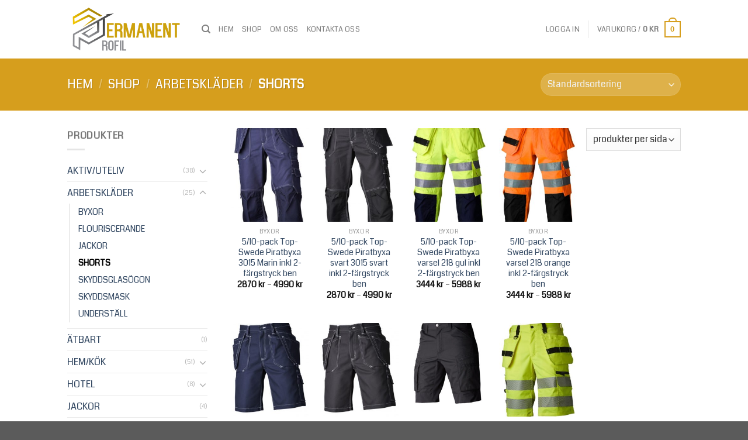

--- FILE ---
content_type: text/html; charset=UTF-8
request_url: https://permanentprofil.se/produkt-kategori/arbetsklader/shorts/
body_size: 29761
content:

<!DOCTYPE html>
<html dir="ltr" lang="sv-SE" prefix="og: https://ogp.me/ns#" class="loading-site no-js">
<head>
	<meta charset="UTF-8" />
	<link rel="profile" href="http://gmpg.org/xfn/11" />
	<link rel="pingback" href="https://permanentprofil.se/xmlrpc.php" />

					<script>document.documentElement.className = document.documentElement.className + ' yes-js js_active js'</script>
				<script>(function(html){html.className = html.className.replace(/\bno-js\b/,'js')})(document.documentElement);</script>
<title>SHORTS | Permanent Profil</title>

		<!-- All in One SEO 4.5.6 - aioseo.com -->
		<meta name="robots" content="max-image-preview:large" />
		<link rel="canonical" href="https://permanentprofil.se/produkt-kategori/arbetsklader/shorts/" />
		<meta name="generator" content="All in One SEO (AIOSEO) 4.5.6" />
		<meta name="google" content="nositelinkssearchbox" />
		<script type="application/ld+json" class="aioseo-schema">
			{"@context":"https:\/\/schema.org","@graph":[{"@type":"BreadcrumbList","@id":"https:\/\/permanentprofil.se\/produkt-kategori\/arbetsklader\/shorts\/#breadcrumblist","itemListElement":[{"@type":"ListItem","@id":"https:\/\/permanentprofil.se\/#listItem","position":1,"name":"Hem","item":"https:\/\/permanentprofil.se\/","nextItem":"https:\/\/permanentprofil.se\/produkt-kategori\/arbetsklader\/#listItem"},{"@type":"ListItem","@id":"https:\/\/permanentprofil.se\/produkt-kategori\/arbetsklader\/#listItem","position":2,"name":"ARBETSKL\u00c4DER","item":"https:\/\/permanentprofil.se\/produkt-kategori\/arbetsklader\/","nextItem":"https:\/\/permanentprofil.se\/produkt-kategori\/arbetsklader\/shorts\/#listItem","previousItem":"https:\/\/permanentprofil.se\/#listItem"},{"@type":"ListItem","@id":"https:\/\/permanentprofil.se\/produkt-kategori\/arbetsklader\/shorts\/#listItem","position":3,"name":"SHORTS","previousItem":"https:\/\/permanentprofil.se\/produkt-kategori\/arbetsklader\/#listItem"}]},{"@type":"CollectionPage","@id":"https:\/\/permanentprofil.se\/produkt-kategori\/arbetsklader\/shorts\/#collectionpage","url":"https:\/\/permanentprofil.se\/produkt-kategori\/arbetsklader\/shorts\/","name":"SHORTS | Permanent Profil","inLanguage":"sv-SE","isPartOf":{"@id":"https:\/\/permanentprofil.se\/#website"},"breadcrumb":{"@id":"https:\/\/permanentprofil.se\/produkt-kategori\/arbetsklader\/shorts\/#breadcrumblist"}},{"@type":"Organization","@id":"https:\/\/permanentprofil.se\/#organization","name":"Permanent Profil","url":"https:\/\/permanentprofil.se\/"},{"@type":"WebSite","@id":"https:\/\/permanentprofil.se\/#website","url":"https:\/\/permanentprofil.se\/","name":"Permanent Profil","description":"Supporterprylar & promotion","inLanguage":"sv-SE","publisher":{"@id":"https:\/\/permanentprofil.se\/#organization"}}]}
		</script>
		<!-- All in One SEO -->

<meta name="viewport" content="width=device-width, initial-scale=1, maximum-scale=1" /><link rel='dns-prefetch' href='//cdn.jsdelivr.net' />
<link rel='prefetch' href='https://permanentprofil.se/wp-content/themes/flatsome/assets/js/chunk.countup.js?ver=3.16.2' />
<link rel='prefetch' href='https://permanentprofil.se/wp-content/themes/flatsome/assets/js/chunk.sticky-sidebar.js?ver=3.16.2' />
<link rel='prefetch' href='https://permanentprofil.se/wp-content/themes/flatsome/assets/js/chunk.tooltips.js?ver=3.16.2' />
<link rel='prefetch' href='https://permanentprofil.se/wp-content/themes/flatsome/assets/js/chunk.vendors-popups.js?ver=3.16.2' />
<link rel='prefetch' href='https://permanentprofil.se/wp-content/themes/flatsome/assets/js/chunk.vendors-slider.js?ver=3.16.2' />
<link rel="alternate" type="application/rss+xml" title="Permanent Profil &raquo; Webbflöde" href="https://permanentprofil.se/feed/" />
<link rel="alternate" type="application/rss+xml" title="Permanent Profil &raquo; Kommentarsflöde" href="https://permanentprofil.se/comments/feed/" />
<link rel="alternate" type="application/rss+xml" title="Webbflöde för Permanent Profil &raquo; SHORTS, Kategori" href="https://permanentprofil.se/produkt-kategori/arbetsklader/shorts/feed/" />
<script type="text/javascript">
/* <![CDATA[ */
window._wpemojiSettings = {"baseUrl":"https:\/\/s.w.org\/images\/core\/emoji\/14.0.0\/72x72\/","ext":".png","svgUrl":"https:\/\/s.w.org\/images\/core\/emoji\/14.0.0\/svg\/","svgExt":".svg","source":{"concatemoji":"https:\/\/permanentprofil.se\/wp-includes\/js\/wp-emoji-release.min.js?ver=6.4.7"}};
/*! This file is auto-generated */
!function(i,n){var o,s,e;function c(e){try{var t={supportTests:e,timestamp:(new Date).valueOf()};sessionStorage.setItem(o,JSON.stringify(t))}catch(e){}}function p(e,t,n){e.clearRect(0,0,e.canvas.width,e.canvas.height),e.fillText(t,0,0);var t=new Uint32Array(e.getImageData(0,0,e.canvas.width,e.canvas.height).data),r=(e.clearRect(0,0,e.canvas.width,e.canvas.height),e.fillText(n,0,0),new Uint32Array(e.getImageData(0,0,e.canvas.width,e.canvas.height).data));return t.every(function(e,t){return e===r[t]})}function u(e,t,n){switch(t){case"flag":return n(e,"\ud83c\udff3\ufe0f\u200d\u26a7\ufe0f","\ud83c\udff3\ufe0f\u200b\u26a7\ufe0f")?!1:!n(e,"\ud83c\uddfa\ud83c\uddf3","\ud83c\uddfa\u200b\ud83c\uddf3")&&!n(e,"\ud83c\udff4\udb40\udc67\udb40\udc62\udb40\udc65\udb40\udc6e\udb40\udc67\udb40\udc7f","\ud83c\udff4\u200b\udb40\udc67\u200b\udb40\udc62\u200b\udb40\udc65\u200b\udb40\udc6e\u200b\udb40\udc67\u200b\udb40\udc7f");case"emoji":return!n(e,"\ud83e\udef1\ud83c\udffb\u200d\ud83e\udef2\ud83c\udfff","\ud83e\udef1\ud83c\udffb\u200b\ud83e\udef2\ud83c\udfff")}return!1}function f(e,t,n){var r="undefined"!=typeof WorkerGlobalScope&&self instanceof WorkerGlobalScope?new OffscreenCanvas(300,150):i.createElement("canvas"),a=r.getContext("2d",{willReadFrequently:!0}),o=(a.textBaseline="top",a.font="600 32px Arial",{});return e.forEach(function(e){o[e]=t(a,e,n)}),o}function t(e){var t=i.createElement("script");t.src=e,t.defer=!0,i.head.appendChild(t)}"undefined"!=typeof Promise&&(o="wpEmojiSettingsSupports",s=["flag","emoji"],n.supports={everything:!0,everythingExceptFlag:!0},e=new Promise(function(e){i.addEventListener("DOMContentLoaded",e,{once:!0})}),new Promise(function(t){var n=function(){try{var e=JSON.parse(sessionStorage.getItem(o));if("object"==typeof e&&"number"==typeof e.timestamp&&(new Date).valueOf()<e.timestamp+604800&&"object"==typeof e.supportTests)return e.supportTests}catch(e){}return null}();if(!n){if("undefined"!=typeof Worker&&"undefined"!=typeof OffscreenCanvas&&"undefined"!=typeof URL&&URL.createObjectURL&&"undefined"!=typeof Blob)try{var e="postMessage("+f.toString()+"("+[JSON.stringify(s),u.toString(),p.toString()].join(",")+"));",r=new Blob([e],{type:"text/javascript"}),a=new Worker(URL.createObjectURL(r),{name:"wpTestEmojiSupports"});return void(a.onmessage=function(e){c(n=e.data),a.terminate(),t(n)})}catch(e){}c(n=f(s,u,p))}t(n)}).then(function(e){for(var t in e)n.supports[t]=e[t],n.supports.everything=n.supports.everything&&n.supports[t],"flag"!==t&&(n.supports.everythingExceptFlag=n.supports.everythingExceptFlag&&n.supports[t]);n.supports.everythingExceptFlag=n.supports.everythingExceptFlag&&!n.supports.flag,n.DOMReady=!1,n.readyCallback=function(){n.DOMReady=!0}}).then(function(){return e}).then(function(){var e;n.supports.everything||(n.readyCallback(),(e=n.source||{}).concatemoji?t(e.concatemoji):e.wpemoji&&e.twemoji&&(t(e.twemoji),t(e.wpemoji)))}))}((window,document),window._wpemojiSettings);
/* ]]> */
</script>
<style id='wp-emoji-styles-inline-css' type='text/css'>

	img.wp-smiley, img.emoji {
		display: inline !important;
		border: none !important;
		box-shadow: none !important;
		height: 1em !important;
		width: 1em !important;
		margin: 0 0.07em !important;
		vertical-align: -0.1em !important;
		background: none !important;
		padding: 0 !important;
	}
</style>
<style id='wp-block-library-inline-css' type='text/css'>
:root{--wp-admin-theme-color:#007cba;--wp-admin-theme-color--rgb:0,124,186;--wp-admin-theme-color-darker-10:#006ba1;--wp-admin-theme-color-darker-10--rgb:0,107,161;--wp-admin-theme-color-darker-20:#005a87;--wp-admin-theme-color-darker-20--rgb:0,90,135;--wp-admin-border-width-focus:2px;--wp-block-synced-color:#7a00df;--wp-block-synced-color--rgb:122,0,223}@media (min-resolution:192dpi){:root{--wp-admin-border-width-focus:1.5px}}.wp-element-button{cursor:pointer}:root{--wp--preset--font-size--normal:16px;--wp--preset--font-size--huge:42px}:root .has-very-light-gray-background-color{background-color:#eee}:root .has-very-dark-gray-background-color{background-color:#313131}:root .has-very-light-gray-color{color:#eee}:root .has-very-dark-gray-color{color:#313131}:root .has-vivid-green-cyan-to-vivid-cyan-blue-gradient-background{background:linear-gradient(135deg,#00d084,#0693e3)}:root .has-purple-crush-gradient-background{background:linear-gradient(135deg,#34e2e4,#4721fb 50%,#ab1dfe)}:root .has-hazy-dawn-gradient-background{background:linear-gradient(135deg,#faaca8,#dad0ec)}:root .has-subdued-olive-gradient-background{background:linear-gradient(135deg,#fafae1,#67a671)}:root .has-atomic-cream-gradient-background{background:linear-gradient(135deg,#fdd79a,#004a59)}:root .has-nightshade-gradient-background{background:linear-gradient(135deg,#330968,#31cdcf)}:root .has-midnight-gradient-background{background:linear-gradient(135deg,#020381,#2874fc)}.has-regular-font-size{font-size:1em}.has-larger-font-size{font-size:2.625em}.has-normal-font-size{font-size:var(--wp--preset--font-size--normal)}.has-huge-font-size{font-size:var(--wp--preset--font-size--huge)}.has-text-align-center{text-align:center}.has-text-align-left{text-align:left}.has-text-align-right{text-align:right}#end-resizable-editor-section{display:none}.aligncenter{clear:both}.items-justified-left{justify-content:flex-start}.items-justified-center{justify-content:center}.items-justified-right{justify-content:flex-end}.items-justified-space-between{justify-content:space-between}.screen-reader-text{clip:rect(1px,1px,1px,1px);word-wrap:normal!important;border:0;-webkit-clip-path:inset(50%);clip-path:inset(50%);height:1px;margin:-1px;overflow:hidden;padding:0;position:absolute;width:1px}.screen-reader-text:focus{clip:auto!important;background-color:#ddd;-webkit-clip-path:none;clip-path:none;color:#444;display:block;font-size:1em;height:auto;left:5px;line-height:normal;padding:15px 23px 14px;text-decoration:none;top:5px;width:auto;z-index:100000}html :where(.has-border-color){border-style:solid}html :where([style*=border-top-color]){border-top-style:solid}html :where([style*=border-right-color]){border-right-style:solid}html :where([style*=border-bottom-color]){border-bottom-style:solid}html :where([style*=border-left-color]){border-left-style:solid}html :where([style*=border-width]){border-style:solid}html :where([style*=border-top-width]){border-top-style:solid}html :where([style*=border-right-width]){border-right-style:solid}html :where([style*=border-bottom-width]){border-bottom-style:solid}html :where([style*=border-left-width]){border-left-style:solid}html :where(img[class*=wp-image-]){height:auto;max-width:100%}:where(figure){margin:0 0 1em}html :where(.is-position-sticky){--wp-admin--admin-bar--position-offset:var(--wp-admin--admin-bar--height,0px)}@media screen and (max-width:600px){html :where(.is-position-sticky){--wp-admin--admin-bar--position-offset:0px}}
</style>
<style id='classic-theme-styles-inline-css' type='text/css'>
/*! This file is auto-generated */
.wp-block-button__link{color:#fff;background-color:#32373c;border-radius:9999px;box-shadow:none;text-decoration:none;padding:calc(.667em + 2px) calc(1.333em + 2px);font-size:1.125em}.wp-block-file__button{background:#32373c;color:#fff;text-decoration:none}
</style>
<link rel='stylesheet' id='contact-form-7-css' href='https://permanentprofil.se/wp-content/plugins/contact-form-7/includes/css/styles.css?ver=5.8.7' type='text/css' media='all' />
<style id='contact-form-7-inline-css' type='text/css'>
.wpcf7 .wpcf7-recaptcha iframe {margin-bottom: 0;}.wpcf7 .wpcf7-recaptcha[data-align="center"] > div {margin: 0 auto;}.wpcf7 .wpcf7-recaptcha[data-align="right"] > div {margin: 0 0 0 auto;}
</style>
<link rel='stylesheet' id='pac-styles-css' href='https://permanentprofil.se/wp-content/plugins/woocommerce-product-archive-customiser/assets/css/pac.css?ver=6.4.7' type='text/css' media='all' />
<link rel='stylesheet' id='pac-layout-styles-css' href='https://permanentprofil.se/wp-content/plugins/woocommerce-product-archive-customiser/assets/css/layout.css?ver=6.4.7' type='text/css' media='only screen and (min-width: 768px)' />
<style id='woocommerce-inline-inline-css' type='text/css'>
.woocommerce form .form-row .required { visibility: visible; }
</style>
<link rel='stylesheet' id='yit-style-css' href='https://permanentprofil.se/wp-content/plugins/yith-woocommerce-advanced-reviews/assets/css/yit-advanced-reviews.css?ver=1' type='text/css' media='all' />
<link rel='stylesheet' id='flatsome-woocommerce-wishlist-css' href='https://permanentprofil.se/wp-content/themes/flatsome/inc/integrations/wc-yith-wishlist/wishlist.css?ver=3.10.2' type='text/css' media='all' />
<link rel='stylesheet' id='flatsome-main-css' href='https://permanentprofil.se/wp-content/themes/flatsome/assets/css/flatsome.css?ver=3.16.2' type='text/css' media='all' />
<style id='flatsome-main-inline-css' type='text/css'>
@font-face {
				font-family: "fl-icons";
				font-display: block;
				src: url(https://permanentprofil.se/wp-content/themes/flatsome/assets/css/icons/fl-icons.eot?v=3.16.2);
				src:
					url(https://permanentprofil.se/wp-content/themes/flatsome/assets/css/icons/fl-icons.eot#iefix?v=3.16.2) format("embedded-opentype"),
					url(https://permanentprofil.se/wp-content/themes/flatsome/assets/css/icons/fl-icons.woff2?v=3.16.2) format("woff2"),
					url(https://permanentprofil.se/wp-content/themes/flatsome/assets/css/icons/fl-icons.ttf?v=3.16.2) format("truetype"),
					url(https://permanentprofil.se/wp-content/themes/flatsome/assets/css/icons/fl-icons.woff?v=3.16.2) format("woff"),
					url(https://permanentprofil.se/wp-content/themes/flatsome/assets/css/icons/fl-icons.svg?v=3.16.2#fl-icons) format("svg");
			}
</style>
<link rel='stylesheet' id='flatsome-shop-css' href='https://permanentprofil.se/wp-content/themes/flatsome/assets/css/flatsome-shop.css?ver=3.16.2' type='text/css' media='all' />
<link rel='stylesheet' id='flatsome-style-css' href='https://permanentprofil.se/wp-content/themes/flatsome/style.css?ver=3.16.2' type='text/css' media='all' />
<script type="text/javascript">
            window._nslDOMReady = function (callback) {
                if ( document.readyState === "complete" || document.readyState === "interactive" ) {
                    callback();
                } else {
                    document.addEventListener( "DOMContentLoaded", callback );
                }
            };
            </script><script type="text/javascript" src="https://permanentprofil.se/wp-includes/js/jquery/jquery.min.js?ver=3.7.1" id="jquery-core-js"></script>
<script type="text/javascript" src="https://permanentprofil.se/wp-includes/js/jquery/jquery-migrate.min.js?ver=3.4.1" id="jquery-migrate-js"></script>
<script type="text/javascript" src="https://permanentprofil.se/wp-content/plugins/woocommerce/assets/js/jquery-blockui/jquery.blockUI.min.js?ver=2.7.0-wc.8.6.3" id="jquery-blockui-js" defer="defer" data-wp-strategy="defer"></script>
<script type="text/javascript" id="wc-add-to-cart-js-extra">
/* <![CDATA[ */
var wc_add_to_cart_params = {"ajax_url":"\/wp-admin\/admin-ajax.php","wc_ajax_url":"\/?wc-ajax=%%endpoint%%","i18n_view_cart":"Visa varukorg","cart_url":"https:\/\/permanentprofil.se\/cart-2\/","is_cart":"","cart_redirect_after_add":"no"};
/* ]]> */
</script>
<script type="text/javascript" src="https://permanentprofil.se/wp-content/plugins/woocommerce/assets/js/frontend/add-to-cart.min.js?ver=8.6.3" id="wc-add-to-cart-js" defer="defer" data-wp-strategy="defer"></script>
<script type="text/javascript" src="https://permanentprofil.se/wp-content/plugins/woocommerce/assets/js/js-cookie/js.cookie.min.js?ver=2.1.4-wc.8.6.3" id="js-cookie-js" defer="defer" data-wp-strategy="defer"></script>
<script type="text/javascript" id="woocommerce-js-extra">
/* <![CDATA[ */
var woocommerce_params = {"ajax_url":"\/wp-admin\/admin-ajax.php","wc_ajax_url":"\/?wc-ajax=%%endpoint%%"};
/* ]]> */
</script>
<script type="text/javascript" src="https://permanentprofil.se/wp-content/plugins/woocommerce/assets/js/frontend/woocommerce.min.js?ver=8.6.3" id="woocommerce-js" defer="defer" data-wp-strategy="defer"></script>
<link rel="https://api.w.org/" href="https://permanentprofil.se/wp-json/" /><link rel="alternate" type="application/json" href="https://permanentprofil.se/wp-json/wp/v2/product_cat/155" /><link rel="EditURI" type="application/rsd+xml" title="RSD" href="https://permanentprofil.se/xmlrpc.php?rsd" />
<meta name="generator" content="WordPress 6.4.7" />
<meta name="generator" content="WooCommerce 8.6.3" />
<style>.bg{opacity: 0; transition: opacity 1s; -webkit-transition: opacity 1s;} .bg-loaded{opacity: 1;}</style>	<noscript><style>.woocommerce-product-gallery{ opacity: 1 !important; }</style></noscript>
	<link rel="icon" href="https://permanentprofil.se/wp-content/uploads/2015/11/cropped-favicon-32x32.png" sizes="32x32" />
<link rel="icon" href="https://permanentprofil.se/wp-content/uploads/2015/11/cropped-favicon-192x192.png" sizes="192x192" />
<link rel="apple-touch-icon" href="https://permanentprofil.se/wp-content/uploads/2015/11/cropped-favicon-180x180.png" />
<meta name="msapplication-TileImage" content="https://permanentprofil.se/wp-content/uploads/2015/11/cropped-favicon-270x270.png" />
<style id="custom-css" type="text/css">:root {--primary-color: #d69e1d;}.header-main{height: 100px}#logo img{max-height: 100px}#logo{width:200px;}.header-top{min-height: 30px}.transparent .header-main{height: 265px}.transparent #logo img{max-height: 265px}.has-transparent + .page-title:first-of-type,.has-transparent + #main > .page-title,.has-transparent + #main > div > .page-title,.has-transparent + #main .page-header-wrapper:first-of-type .page-title{padding-top: 265px;}.header.show-on-scroll,.stuck .header-main{height:70px!important}.stuck #logo img{max-height: 70px!important}.header-bg-color {background-color: rgba(255,255,255,0.9)}.header-bottom {background-color: #f1f1f1}@media (max-width: 549px) {.header-main{height: 70px}#logo img{max-height: 70px}}/* Color */.accordion-title.active, .has-icon-bg .icon .icon-inner,.logo a, .primary.is-underline, .primary.is-link, .badge-outline .badge-inner, .nav-outline > li.active> a,.nav-outline >li.active > a, .cart-icon strong,[data-color='primary'], .is-outline.primary{color: #d69e1d;}/* Color !important */[data-text-color="primary"]{color: #d69e1d!important;}/* Background Color */[data-text-bg="primary"]{background-color: #d69e1d;}/* Background */.scroll-to-bullets a,.featured-title, .label-new.menu-item > a:after, .nav-pagination > li > .current,.nav-pagination > li > span:hover,.nav-pagination > li > a:hover,.has-hover:hover .badge-outline .badge-inner,button[type="submit"], .button.wc-forward:not(.checkout):not(.checkout-button), .button.submit-button, .button.primary:not(.is-outline),.featured-table .title,.is-outline:hover, .has-icon:hover .icon-label,.nav-dropdown-bold .nav-column li > a:hover, .nav-dropdown.nav-dropdown-bold > li > a:hover, .nav-dropdown-bold.dark .nav-column li > a:hover, .nav-dropdown.nav-dropdown-bold.dark > li > a:hover, .header-vertical-menu__opener ,.is-outline:hover, .tagcloud a:hover,.grid-tools a, input[type='submit']:not(.is-form), .box-badge:hover .box-text, input.button.alt,.nav-box > li > a:hover,.nav-box > li.active > a,.nav-pills > li.active > a ,.current-dropdown .cart-icon strong, .cart-icon:hover strong, .nav-line-bottom > li > a:before, .nav-line-grow > li > a:before, .nav-line > li > a:before,.banner, .header-top, .slider-nav-circle .flickity-prev-next-button:hover svg, .slider-nav-circle .flickity-prev-next-button:hover .arrow, .primary.is-outline:hover, .button.primary:not(.is-outline), input[type='submit'].primary, input[type='submit'].primary, input[type='reset'].button, input[type='button'].primary, .badge-inner{background-color: #d69e1d;}/* Border */.nav-vertical.nav-tabs > li.active > a,.scroll-to-bullets a.active,.nav-pagination > li > .current,.nav-pagination > li > span:hover,.nav-pagination > li > a:hover,.has-hover:hover .badge-outline .badge-inner,.accordion-title.active,.featured-table,.is-outline:hover, .tagcloud a:hover,blockquote, .has-border, .cart-icon strong:after,.cart-icon strong,.blockUI:before, .processing:before,.loading-spin, .slider-nav-circle .flickity-prev-next-button:hover svg, .slider-nav-circle .flickity-prev-next-button:hover .arrow, .primary.is-outline:hover{border-color: #d69e1d}.nav-tabs > li.active > a{border-top-color: #d69e1d}.widget_shopping_cart_content .blockUI.blockOverlay:before { border-left-color: #d69e1d }.woocommerce-checkout-review-order .blockUI.blockOverlay:before { border-left-color: #d69e1d }/* Fill */.slider .flickity-prev-next-button:hover svg,.slider .flickity-prev-next-button:hover .arrow{fill: #d69e1d;}/* Focus */.primary:focus-visible, .submit-button:focus-visible, button[type="submit"]:focus-visible { outline-color: #d69e1d!important; }/* Background Color */[data-icon-label]:after, .secondary.is-underline:hover,.secondary.is-outline:hover,.icon-label,.button.secondary:not(.is-outline),.button.alt:not(.is-outline), .badge-inner.on-sale, .button.checkout, .single_add_to_cart_button, .current .breadcrumb-step{ background-color:#1e73be; }[data-text-bg="secondary"]{background-color: #1e73be;}/* Color */.secondary.is-underline,.secondary.is-link, .secondary.is-outline,.stars a.active, .star-rating:before, .woocommerce-page .star-rating:before,.star-rating span:before, .color-secondary{color: #1e73be}/* Color !important */[data-text-color="secondary"]{color: #1e73be!important;}/* Border */.secondary.is-outline:hover{border-color:#1e73be}/* Focus */.secondary:focus-visible, .alt:focus-visible { outline-color: #1e73be!important; }body{font-size: 100%;}body{font-family: Coda, sans-serif;}body {font-weight: 400;font-style: normal;}.nav > li > a {font-family: Coda, sans-serif;}.mobile-sidebar-levels-2 .nav > li > ul > li > a {font-family: Coda, sans-serif;}.nav > li > a,.mobile-sidebar-levels-2 .nav > li > ul > li > a {font-weight: 400;font-style: normal;}h1,h2,h3,h4,h5,h6,.heading-font, .off-canvas-center .nav-sidebar.nav-vertical > li > a{font-family: Coda, sans-serif;}h1,h2,h3,h4,h5,h6,.heading-font,.banner h1,.banner h2 {font-weight: 400;font-style: normal;}.alt-font{font-family: Coda, sans-serif;}.alt-font {font-weight: 400!important;font-style: normal!important;}.shop-page-title.featured-title .title-overlay{background-color: #d69e1d;}@media screen and (min-width: 550px){.products .box-vertical .box-image{min-width: 247px!important;width: 247px!important;}}.nav-vertical-fly-out > li + li {border-top-width: 1px; border-top-style: solid;}.label-new.menu-item > a:after{content:"Ny";}.label-hot.menu-item > a:after{content:"Het";}.label-sale.menu-item > a:after{content:"Rea";}.label-popular.menu-item > a:after{content:"Populär";}</style><style id="kirki-inline-styles">/* latin-ext */
@font-face {
  font-family: 'Coda';
  font-style: normal;
  font-weight: 400;
  font-display: swap;
  src: url(https://permanentprofil.se/wp-content/fonts/coda/font) format('woff');
  unicode-range: U+0100-02BA, U+02BD-02C5, U+02C7-02CC, U+02CE-02D7, U+02DD-02FF, U+0304, U+0308, U+0329, U+1D00-1DBF, U+1E00-1E9F, U+1EF2-1EFF, U+2020, U+20A0-20AB, U+20AD-20C0, U+2113, U+2C60-2C7F, U+A720-A7FF;
}
/* latin */
@font-face {
  font-family: 'Coda';
  font-style: normal;
  font-weight: 400;
  font-display: swap;
  src: url(https://permanentprofil.se/wp-content/fonts/coda/font) format('woff');
  unicode-range: U+0000-00FF, U+0131, U+0152-0153, U+02BB-02BC, U+02C6, U+02DA, U+02DC, U+0304, U+0308, U+0329, U+2000-206F, U+20AC, U+2122, U+2191, U+2193, U+2212, U+2215, U+FEFF, U+FFFD;
}</style></head>

<body class="archive tax-product_cat term-shorts term-155 theme-flatsome wc-pac-hide-sale-flash woocommerce woocommerce-page woocommerce-no-js full-width lightbox nav-dropdown-has-arrow nav-dropdown-has-shadow nav-dropdown-has-border product-columns-4">


<a class="skip-link screen-reader-text" href="#main">Skip to content</a>

<div id="wrapper">

	
	<header id="header" class="header has-sticky sticky-jump">
		<div class="header-wrapper">
			<div id="masthead" class="header-main ">
      <div class="header-inner flex-row container logo-left medium-logo-center" role="navigation">

          <!-- Logo -->
          <div id="logo" class="flex-col logo">
            
<!-- Header logo -->
<a href="https://permanentprofil.se/" title="Permanent Profil - Supporterprylar &amp; promotion" rel="home">
		<img width="1020" height="442" src="https://permanentprofil.se/wp-content/uploads/2021/03/final-01-1.png" class="header_logo header-logo" alt="Permanent Profil"/><img  width="1020" height="442" src="https://permanentprofil.se/wp-content/uploads/2021/03/final-01-1.png" class="header-logo-dark" alt="Permanent Profil"/></a>
          </div>

          <!-- Mobile Left Elements -->
          <div class="flex-col show-for-medium flex-left">
            <ul class="mobile-nav nav nav-left ">
              <li class="nav-icon has-icon">
  		<a href="#" data-open="#main-menu" data-pos="left" data-bg="main-menu-overlay" data-color="" class="is-small" aria-label="Menu" aria-controls="main-menu" aria-expanded="false">

		  <i class="icon-menu" ></i>
		  		</a>
	</li>
            </ul>
          </div>

          <!-- Left Elements -->
          <div class="flex-col hide-for-medium flex-left
            flex-grow">
            <ul class="header-nav header-nav-main nav nav-left  nav-uppercase" >
              <li class="header-search header-search-dropdown has-icon has-dropdown menu-item-has-children">
		<a href="#" aria-label="Sök" class="is-small"><i class="icon-search" ></i></a>
		<ul class="nav-dropdown nav-dropdown-default">
	 	<li class="header-search-form search-form html relative has-icon">
	<div class="header-search-form-wrapper">
		<div class="searchform-wrapper ux-search-box relative is-normal"><form role="search" method="get" class="searchform" action="https://permanentprofil.se/">
	<div class="flex-row relative">
						<div class="flex-col flex-grow">
			<label class="screen-reader-text" for="woocommerce-product-search-field-0">Sök efter:</label>
			<input type="search" id="woocommerce-product-search-field-0" class="search-field mb-0" placeholder="Sök&hellip;" value="" name="s" />
			<input type="hidden" name="post_type" value="product" />
					</div>
		<div class="flex-col">
			<button type="submit" value="Sök" class="ux-search-submit submit-button secondary button  icon mb-0" aria-label="Submit">
				<i class="icon-search" ></i>			</button>
		</div>
	</div>
	<div class="live-search-results text-left z-top"></div>
</form>
</div>	</div>
</li>
	</ul>
</li>
<li id="menu-item-1182" class="menu-item menu-item-type-post_type menu-item-object-page menu-item-home menu-item-1182 menu-item-design-default"><a href="https://permanentprofil.se/" class="nav-top-link">Hem</a></li>
<li id="menu-item-990" class="menu-item menu-item-type-post_type menu-item-object-page menu-item-990 menu-item-design-default"><a href="https://permanentprofil.se/shop/" class="nav-top-link">Shop</a></li>
<li id="menu-item-1025" class="menu-item menu-item-type-post_type menu-item-object-page menu-item-1025 menu-item-design-default"><a href="https://permanentprofil.se/about/" class="nav-top-link">om oss</a></li>
<li id="menu-item-1024" class="menu-item menu-item-type-post_type menu-item-object-page menu-item-1024 menu-item-design-default"><a href="https://permanentprofil.se/contact/" class="nav-top-link">Kontakta oss</a></li>
            </ul>
          </div>

          <!-- Right Elements -->
          <div class="flex-col hide-for-medium flex-right">
            <ul class="header-nav header-nav-main nav nav-right  nav-uppercase">
              <li class="account-item has-icon
    "
>

<a href="https://permanentprofil.se/my-account-2/"
    class="nav-top-link nav-top-not-logged-in "
    data-open="#login-form-popup"  >
    <span>
    Logga in      </span>
  
</a>



</li>
<li class="header-divider"></li><li class="cart-item has-icon has-dropdown">

<a href="https://permanentprofil.se/cart-2/" title="Varukorg" class="header-cart-link is-small">


<span class="header-cart-title">
   Varukorg   /      <span class="cart-price"><span class="woocommerce-Price-amount amount"><bdi>0&nbsp;<span class="woocommerce-Price-currencySymbol">&#107;&#114;</span></bdi></span></span>
  </span>

    <span class="cart-icon image-icon">
    <strong>0</strong>
  </span>
  </a>

 <ul class="nav-dropdown nav-dropdown-default">
    <li class="html widget_shopping_cart">
      <div class="widget_shopping_cart_content">
        

	<p class="woocommerce-mini-cart__empty-message">Inga produkter i varukorgen.</p>


      </div>
    </li>
     </ul>

</li>
            </ul>
          </div>

          <!-- Mobile Right Elements -->
          <div class="flex-col show-for-medium flex-right">
            <ul class="mobile-nav nav nav-right ">
              <li class="cart-item has-icon">

      <a href="https://permanentprofil.se/cart-2/" class="header-cart-link off-canvas-toggle nav-top-link is-small" data-open="#cart-popup" data-class="off-canvas-cart" title="Varukorg" data-pos="right">
  
    <span class="cart-icon image-icon">
    <strong>0</strong>
  </span>
  </a>


  <!-- Cart Sidebar Popup -->
  <div id="cart-popup" class="mfp-hide widget_shopping_cart">
  <div class="cart-popup-inner inner-padding">
      <div class="cart-popup-title text-center">
          <h4 class="uppercase">Varukorg</h4>
          <div class="is-divider"></div>
      </div>
      <div class="widget_shopping_cart_content">
          

	<p class="woocommerce-mini-cart__empty-message">Inga produkter i varukorgen.</p>


      </div>
             <div class="cart-sidebar-content relative"></div>  </div>
  </div>

</li>
            </ul>
          </div>

      </div>

            <div class="container"><div class="top-divider full-width"></div></div>
      </div>

<div class="header-bg-container fill"><div class="header-bg-image fill"></div><div class="header-bg-color fill"></div></div>		</div>
	</header>

	<div class="shop-page-title category-page-title page-title featured-title dark ">

	<div class="page-title-bg fill">
		<div class="title-bg fill bg-fill" data-parallax-fade="true" data-parallax="-2" data-parallax-background data-parallax-container=".page-title"></div>
		<div class="title-overlay fill"></div>
	</div>

	<div class="page-title-inner flex-row  medium-flex-wrap container">
	  <div class="flex-col flex-grow medium-text-center">
	  	 	 <div class="is-larger">
	<nav class="woocommerce-breadcrumb breadcrumbs uppercase"><a href="https://permanentprofil.se">Hem</a> <span class="divider">&#47;</span> <a href="https://permanentprofil.se/shop/">Shop</a> <span class="divider">&#47;</span> <a href="https://permanentprofil.se/produkt-kategori/arbetsklader/">ARBETSKLÄDER</a> <span class="divider">&#47;</span> SHORTS</nav></div>
<div class="category-filtering category-filter-row show-for-medium">
	<a href="#" data-open="#shop-sidebar" data-visible-after="true" data-pos="left" class="filter-button uppercase plain">
		<i class="icon-equalizer"></i>
		<strong>Filtrera</strong>
	</a>
	<div class="inline-block">
			</div>
</div>
	  </div>

	   <div class="flex-col medium-text-center  form-flat">
	  	 	<p class="woocommerce-result-count hide-for-medium">
	Visar alla 9 resultat</p>
<form class="woocommerce-ordering" method="get">
	<select name="orderby" class="orderby" aria-label="Butiksbeställning">
					<option value="menu_order"  selected='selected'>Standardsortering</option>
					<option value="popularity" >Sortera efter popularitet</option>
					<option value="date" >Sortera efter senast</option>
					<option value="price" >Sortera efter pris: lågt till högt</option>
					<option value="price-desc" >Sortera efter pris: högt till lågt</option>
			</select>
	<input type="hidden" name="paged" value="1" />
	</form>
	   </div>

	</div>
</div>

	<main id="main" class="">
<div class="row category-page-row">

		<div class="col large-3 hide-for-medium ">
						<div id="shop-sidebar" class="sidebar-inner col-inner">
				<aside id="woocommerce_product_categories-13" class="widget woocommerce widget_product_categories"><span class="widget-title shop-sidebar">Produkter</span><div class="is-divider small"></div><ul class="product-categories"><li class="cat-item cat-item-243 cat-parent"><a href="https://permanentprofil.se/produkt-kategori/aktiv-uteliv/">AKTIV/UTELIV</a> <span class="count">(38)</span><ul class='children'>
<li class="cat-item cat-item-254"><a href="https://permanentprofil.se/produkt-kategori/aktiv-uteliv/dackmarkor/">Däckmarkör</a> <span class="count">(2)</span></li>
<li class="cat-item cat-item-250"><a href="https://permanentprofil.se/produkt-kategori/aktiv-uteliv/flugsmallare/">Flugsmällare</a> <span class="count">(1)</span></li>
<li class="cat-item cat-item-249"><a href="https://permanentprofil.se/produkt-kategori/aktiv-uteliv/frisbee/">Frisbee</a> <span class="count">(1)</span></li>
<li class="cat-item cat-item-251"><a href="https://permanentprofil.se/produkt-kategori/aktiv-uteliv/grillskrapor/">Grillskrapor</a> <span class="count">(2)</span></li>
<li class="cat-item cat-item-247"><a href="https://permanentprofil.se/produkt-kategori/aktiv-uteliv/reflexer-aktiv/">Reflexer</a> <span class="count">(13)</span></li>
<li class="cat-item cat-item-248"><a href="https://permanentprofil.se/produkt-kategori/aktiv-uteliv/sittunderlag/">Sittunderlag</a> <span class="count">(3)</span></li>
<li class="cat-item cat-item-252"><a href="https://permanentprofil.se/produkt-kategori/aktiv-uteliv/skohorn/">Skohorn</a> <span class="count">(2)</span></li>
<li class="cat-item cat-item-253"><a href="https://permanentprofil.se/produkt-kategori/aktiv-uteliv/sportflaskor/">Sportflaskor</a> <span class="count">(14)</span></li>
</ul>
</li>
<li class="cat-item cat-item-72 cat-parent current-cat-parent"><a href="https://permanentprofil.se/produkt-kategori/arbetsklader/">ARBETSKLÄDER</a> <span class="count">(25)</span><ul class='children'>
<li class="cat-item cat-item-154"><a href="https://permanentprofil.se/produkt-kategori/arbetsklader/byxor/">BYXOR</a> <span class="count">(9)</span></li>
<li class="cat-item cat-item-167"><a href="https://permanentprofil.se/produkt-kategori/arbetsklader/flouriscerande/">FLOURISCERANDE</a> <span class="count">(5)</span></li>
<li class="cat-item cat-item-170"><a href="https://permanentprofil.se/produkt-kategori/arbetsklader/jackor-arbetsklader/">JACKOR</a> <span class="count">(3)</span></li>
<li class="cat-item cat-item-155 current-cat"><a href="https://permanentprofil.se/produkt-kategori/arbetsklader/shorts/">SHORTS</a> <span class="count">(9)</span></li>
<li class="cat-item cat-item-152"><a href="https://permanentprofil.se/produkt-kategori/arbetsklader/skyddsglasogon/">SKYDDSGLASÖGON</a> <span class="count">(1)</span></li>
<li class="cat-item cat-item-1050"><a href="https://permanentprofil.se/produkt-kategori/arbetsklader/skyddsmask/">SKYDDSMASK</a> <span class="count">(1)</span></li>
<li class="cat-item cat-item-172"><a href="https://permanentprofil.se/produkt-kategori/arbetsklader/understall/">UNDERSTÄLL</a> <span class="count">(3)</span></li>
</ul>
</li>
<li class="cat-item cat-item-1063"><a href="https://permanentprofil.se/produkt-kategori/atbart/">ÄTBART</a> <span class="count">(1)</span></li>
<li class="cat-item cat-item-244 cat-parent"><a href="https://permanentprofil.se/produkt-kategori/hem-kok/">HEM/KÖK</a> <span class="count">(51)</span><ul class='children'>
<li class="cat-item cat-item-261"><a href="https://permanentprofil.se/produkt-kategori/hem-kok/apelsinskalare/">Apelsinskalare</a> <span class="count">(2)</span></li>
<li class="cat-item cat-item-268"><a href="https://permanentprofil.se/produkt-kategori/hem-kok/bestick/">Bestick</a> <span class="count">(2)</span></li>
<li class="cat-item cat-item-263"><a href="https://permanentprofil.se/produkt-kategori/hem-kok/diskborste/">Diskborste</a> <span class="count">(1)</span></li>
<li class="cat-item cat-item-262"><a href="https://permanentprofil.se/produkt-kategori/hem-kok/disktrasa/">Disktrasa</a> <span class="count">(1)</span></li>
<li class="cat-item cat-item-259"><a href="https://permanentprofil.se/produkt-kategori/hem-kok/drinkpinne/">Drinkpinne</a> <span class="count">(1)</span></li>
<li class="cat-item cat-item-257"><a href="https://permanentprofil.se/produkt-kategori/hem-kok/glas/">Glas</a> <span class="count">(15)</span></li>
<li class="cat-item cat-item-271"><a href="https://permanentprofil.se/produkt-kategori/hem-kok/kaffematt/">Kaffemått</a> <span class="count">(1)</span></li>
<li class="cat-item cat-item-270"><a href="https://permanentprofil.se/produkt-kategori/hem-kok/matlador/">Matlådor</a> <span class="count">(2)</span></li>
<li class="cat-item cat-item-265"><a href="https://permanentprofil.se/produkt-kategori/hem-kok/microfiberduk/">Microfiberduk</a> <span class="count">(1)</span></li>
<li class="cat-item cat-item-255"><a href="https://permanentprofil.se/produkt-kategori/hem-kok/muggar-hem/">Muggar</a> <span class="count">(18)</span></li>
<li class="cat-item cat-item-266"><a href="https://permanentprofil.se/produkt-kategori/hem-kok/pasklammor/">Påsklämmor</a> <span class="count">(4)</span></li>
<li class="cat-item cat-item-264"><a href="https://permanentprofil.se/produkt-kategori/hem-kok/slask-up/">Slask-up</a> <span class="count">(1)</span></li>
<li class="cat-item cat-item-260"><a href="https://permanentprofil.se/produkt-kategori/hem-kok/smorkniv/">Smörkniv</a> <span class="count">(1)</span></li>
<li class="cat-item cat-item-269"><a href="https://permanentprofil.se/produkt-kategori/hem-kok/tubklamma/">Tubklämma</a> <span class="count">(1)</span></li>
</ul>
</li>
<li class="cat-item cat-item-138 cat-parent"><a href="https://permanentprofil.se/produkt-kategori/hotel/">HOTEL</a> <span class="count">(8)</span><ul class='children'>
<li class="cat-item cat-item-139"><a href="https://permanentprofil.se/produkt-kategori/hotel/kavajer/">KAVAJER</a> <span class="count">(2)</span></li>
<li class="cat-item cat-item-144"><a href="https://permanentprofil.se/produkt-kategori/hotel/pike/">PIKÉ</a> <span class="count">(2)</span></li>
<li class="cat-item cat-item-147"><a href="https://permanentprofil.se/produkt-kategori/hotel/servicebyxor/">SERVICEBYXOR</a> <span class="count">(2)</span></li>
<li class="cat-item cat-item-146"><a href="https://permanentprofil.se/produkt-kategori/hotel/skjortor-hotel/">SKJORTOR</a> <span class="count">(1)</span></li>
</ul>
</li>
<li class="cat-item cat-item-162"><a href="https://permanentprofil.se/produkt-kategori/jackor/">JACKOR</a> <span class="count">(4)</span></li>
<li class="cat-item cat-item-1074"><a href="https://permanentprofil.se/produkt-kategori/julklappskort/">JULKLAPPSKORT</a> <span class="count">(12)</span></li>
<li class="cat-item cat-item-161"><a href="https://permanentprofil.se/produkt-kategori/kladpaket/">KLÄDPAKET</a> <span class="count">(10)</span></li>
<li class="cat-item cat-item-245 cat-parent"><a href="https://permanentprofil.se/produkt-kategori/kontoret/">KONTORET</a> <span class="count">(23)</span><ul class='children'>
<li class="cat-item cat-item-277"><a href="https://permanentprofil.se/produkt-kategori/kontoret/dekaler/">Dekaler</a> <span class="count">(1)</span></li>
<li class="cat-item cat-item-272"><a href="https://permanentprofil.se/produkt-kategori/kontoret/gem/">Gem</a> <span class="count">(2)</span></li>
<li class="cat-item cat-item-273"><a href="https://permanentprofil.se/produkt-kategori/kontoret/linjaler/">Linjaler</a> <span class="count">(6)</span></li>
<li class="cat-item cat-item-275"><a href="https://permanentprofil.se/produkt-kategori/kontoret/musmattor/">Musmattor</a> <span class="count">(3)</span></li>
<li class="cat-item cat-item-278"><a href="https://permanentprofil.se/produkt-kategori/kontoret/pennor/">Pennor</a> <span class="count">(6)</span></li>
<li class="cat-item cat-item-274"><a href="https://permanentprofil.se/produkt-kategori/kontoret/plastkort/">Plastkort</a> <span class="count">(1)</span></li>
<li class="cat-item cat-item-276"><a href="https://permanentprofil.se/produkt-kategori/kontoret/skyltar/">Skyltar</a> <span class="count">(4)</span></li>
</ul>
</li>
<li class="cat-item cat-item-73 cat-parent"><a href="https://permanentprofil.se/produkt-kategori/okategoriserad/">PACKTEJP</a> <span class="count">(6)</span><ul class='children'>
<li class="cat-item cat-item-126"><a href="https://permanentprofil.se/produkt-kategori/okategoriserad/bladknivar/">KNIVAR</a> <span class="count">(1)</span></li>
</ul>
</li>
<li class="cat-item cat-item-47 cat-parent"><a href="https://permanentprofil.se/produkt-kategori/reklam/">PROMOTION</a> <span class="count">(55)</span><ul class='children'>
<li class="cat-item cat-item-200"><a href="https://permanentprofil.se/produkt-kategori/reklam/golfbollar/">GOLFBOLLAR</a> <span class="count">(3)</span></li>
<li class="cat-item cat-item-164"><a href="https://permanentprofil.se/produkt-kategori/reklam/handdukar/">HANDDUKAR</a> <span class="count">(1)</span></li>
<li class="cat-item cat-item-156"><a href="https://permanentprofil.se/produkt-kategori/reklam/kepsar-reklam/">KEPSAR</a> <span class="count">(2)</span></li>
<li class="cat-item cat-item-128"><a href="https://permanentprofil.se/produkt-kategori/reklam/kok/">KÖK</a> <span class="count">(1)</span></li>
<li class="cat-item cat-item-181"><a href="https://permanentprofil.se/produkt-kategori/reklam/mossor-reklam/">MÖSSOR</a> <span class="count">(5)</span></li>
<li class="cat-item cat-item-129"><a href="https://permanentprofil.se/produkt-kategori/reklam/muggar/">MUGGAR</a> <span class="count">(2)</span></li>
<li class="cat-item cat-item-1044"><a href="https://permanentprofil.se/produkt-kategori/reklam/paraplyer/">PARAPLYER</a> <span class="count">(3)</span></li>
<li class="cat-item cat-item-179"><a href="https://permanentprofil.se/produkt-kategori/reklam/presenter/">PRESENTER</a> <span class="count">(21)</span></li>
<li class="cat-item cat-item-196"><a href="https://permanentprofil.se/produkt-kategori/reklam/reflexer/">REFLEXER</a> <span class="count">(1)</span></li>
<li class="cat-item cat-item-52"><a href="https://permanentprofil.se/produkt-kategori/reklam/reklampennor/">REKLAMPENNOR</a> <span class="count">(4)</span></li>
<li class="cat-item cat-item-127"><a href="https://permanentprofil.se/produkt-kategori/reklam/resa/">RESA</a> <span class="count">(2)</span></li>
<li class="cat-item cat-item-1055"><a href="https://permanentprofil.se/produkt-kategori/reklam/solglasogon/">SOLGLASÖGON</a> <span class="count">(1)</span></li>
<li class="cat-item cat-item-135"><a href="https://permanentprofil.se/produkt-kategori/reklam/strand/">STRAND</a> <span class="count">(2)</span></li>
<li class="cat-item cat-item-137"><a href="https://permanentprofil.se/produkt-kategori/reklam/termos/">TERMOSAR</a> <span class="count">(2)</span></li>
<li class="cat-item cat-item-1058"><a href="https://permanentprofil.se/produkt-kategori/reklam/vaskor/">väskor</a> <span class="count">(1)</span></li>
<li class="cat-item cat-item-189"><a href="https://permanentprofil.se/produkt-kategori/reklam/vattenflaskor/">VATTENFLASKOR</a> <span class="count">(0)</span></li>
</ul>
</li>
<li class="cat-item cat-item-145"><a href="https://permanentprofil.se/produkt-kategori/skjortor/">SKJORTOR</a> <span class="count">(1)</span></li>
<li class="cat-item cat-item-246 cat-parent"><a href="https://permanentprofil.se/produkt-kategori/smart/">SMART</a> <span class="count">(41)</span><ul class='children'>
<li class="cat-item cat-item-282"><a href="https://permanentprofil.se/produkt-kategori/smart/bokmarke/">Bokmärke</a> <span class="count">(1)</span></li>
<li class="cat-item cat-item-281"><a href="https://permanentprofil.se/produkt-kategori/smart/isskrapor/">Isskrapor</a> <span class="count">(13)</span></li>
<li class="cat-item cat-item-284"><a href="https://permanentprofil.se/produkt-kategori/smart/kam/">Kam</a> <span class="count">(1)</span></li>
<li class="cat-item cat-item-279"><a href="https://permanentprofil.se/produkt-kategori/smart/kundvagnsmynt/">Kundvagnsmynt</a> <span class="count">(15)</span></li>
<li class="cat-item cat-item-283"><a href="https://permanentprofil.se/produkt-kategori/smart/magneter/">Magneter</a> <span class="count">(8)</span></li>
<li class="cat-item cat-item-280"><a href="https://permanentprofil.se/produkt-kategori/smart/nyckelringar/">Nyckelringar</a> <span class="count">(3)</span></li>
</ul>
</li>
<li class="cat-item cat-item-6 cat-parent"><a href="https://permanentprofil.se/produkt-kategori/supporter/">SUPPORTER</a> <span class="count">(20)</span><ul class='children'>
<li class="cat-item cat-item-11"><a href="https://permanentprofil.se/produkt-kategori/supporter/fickpluntor/">FICKPLUNTOR</a> <span class="count">(1)</span></li>
<li class="cat-item cat-item-10"><a href="https://permanentprofil.se/produkt-kategori/supporter/halsdukar/">HALSDUKAR</a> <span class="count">(2)</span></li>
<li class="cat-item cat-item-8"><a href="https://permanentprofil.se/produkt-kategori/supporter/hoodies/">HOODIES</a> <span class="count">(2)</span></li>
<li class="cat-item cat-item-7"><a href="https://permanentprofil.se/produkt-kategori/supporter/kepsar/">KEPSAR</a> <span class="count">(1)</span></li>
<li class="cat-item cat-item-9"><a href="https://permanentprofil.se/produkt-kategori/supporter/mossor/">MÖSSOR</a> <span class="count">(5)</span></li>
<li class="cat-item cat-item-1054"><a href="https://permanentprofil.se/produkt-kategori/supporter/mx/">MX</a> <span class="count">(1)</span></li>
<li class="cat-item cat-item-136"><a href="https://permanentprofil.se/produkt-kategori/supporter/termosar/">TERMOSAR</a> <span class="count">(2)</span></li>
</ul>
</li>
<li class="cat-item cat-item-40"><a href="https://permanentprofil.se/produkt-kategori/tshirtpike/">TSHIRT/PIKÉ</a> <span class="count">(7)</span></li>
</ul></aside><aside id="woocommerce_price_filter-9" class="widget woocommerce widget_price_filter"><span class="widget-title shop-sidebar">Filtrera efter pris</span><div class="is-divider small"></div>
<form method="get" action="https://permanentprofil.se/produkt-kategori/arbetsklader/shorts/">
	<div class="price_slider_wrapper">
		<div class="price_slider" style="display:none;"></div>
		<div class="price_slider_amount" data-step="10">
			<label class="screen-reader-text" for="min_price">Min pris</label>
			<input type="text" id="min_price" name="min_price" value="2680" data-min="2680" placeholder="Min pris" />
			<label class="screen-reader-text" for="max_price">Max pris</label>
			<input type="text" id="max_price" name="max_price" value="11780" data-max="11780" placeholder="Max pris" />
						<button type="submit" class="button">Filtrera</button>
			<div class="price_label" style="display:none;">
				Pris: <span class="from"></span> &mdash; <span class="to"></span>
			</div>
						<div class="clear"></div>
		</div>
	</div>
</form>

</aside>			</div>
					</div>

		<div class="col large-9">
		<div class="shop-container">

		
		<div class="woocommerce-notices-wrapper"></div><form method="post" action="" style='float: right; margin-left: 5px;' class="form-wppp-select products-per-page"><select name="ppp" onchange="this.form.submit()" class="select wppp-select"><option value="" > produkter per sida</option></select></form><div class="products row row-small large-columns-4 medium-columns-3 small-columns-2">
<div class="product-small col has-hover product type-product post-2239 status-publish first instock product_cat-byxor product_cat-shorts product_tag-arbetsklader product_tag-piratbyxa-marin product_tag-top-swede has-post-thumbnail taxable shipping-taxable purchasable product-type-variable">
	<div class="col-inner">
	
<div class="badge-container absolute left top z-1">

</div>
	<div class="product-small box ">
		<div class="box-image">
			<div class="image-none">
				<a href="https://permanentprofil.se/shop/5-10-pack-top-swede-piratbyxa-3015-marin-inkl-2-fargstryck-ben/" aria-label="5/10-pack Top-Swede Piratbyxa 3015 Marin inkl 2-färgstryck ben">
					<img width="247" height="296" src="https://permanentprofil.se/wp-content/uploads/2020/05/301502_LOW-247x296.jpg" class="attachment-woocommerce_thumbnail size-woocommerce_thumbnail" alt="" decoding="async" fetchpriority="high" />				</a>
			</div>
			<div class="image-tools is-small top right show-on-hover">
						<div class="wishlist-icon">
			<button class="wishlist-button button is-outline circle icon" aria-label="Wishlist">
				<i class="icon-heart" ></i>			</button>
			<div class="wishlist-popup dark">
				
<div
	class="yith-wcwl-add-to-wishlist add-to-wishlist-2239  wishlist-fragment on-first-load"
	data-fragment-ref="2239"
	data-fragment-options="{&quot;base_url&quot;:&quot;&quot;,&quot;in_default_wishlist&quot;:false,&quot;is_single&quot;:false,&quot;show_exists&quot;:false,&quot;product_id&quot;:2239,&quot;parent_product_id&quot;:2239,&quot;product_type&quot;:&quot;variable&quot;,&quot;show_view&quot;:false,&quot;browse_wishlist_text&quot;:&quot;Bl\u00e4ddra \u00d6nskelistan&quot;,&quot;already_in_wishslist_text&quot;:&quot;Produkten finns redan i the wish!&quot;,&quot;product_added_text&quot;:&quot;Produkt sattes!&quot;,&quot;heading_icon&quot;:&quot;&quot;,&quot;available_multi_wishlist&quot;:false,&quot;disable_wishlist&quot;:false,&quot;show_count&quot;:false,&quot;ajax_loading&quot;:false,&quot;loop_position&quot;:false,&quot;item&quot;:&quot;add_to_wishlist&quot;}"
>
			
			<!-- ADD TO WISHLIST -->
			
<div class="yith-wcwl-add-button">
		<a
		href="?add_to_wishlist=2239&#038;_wpnonce=f4870979d6"
		class="add_to_wishlist single_add_to_wishlist"
		data-product-id="2239"
		data-product-type="variable"
		data-original-product-id="2239"
		data-title="Lägg till i önskelista"
		rel="nofollow"
	>
				<span>Lägg till i önskelista</span>
	</a>
</div>

			<!-- COUNT TEXT -->
			
			</div>
			</div>
		</div>
					</div>
			<div class="image-tools is-small hide-for-small bottom left show-on-hover">
							</div>
			<div class="image-tools grid-tools text-center hide-for-small bottom hover-slide-in show-on-hover">
				  <a class="quick-view" data-prod="2239" href="#quick-view">Snabbkoll</a>			</div>
					</div>

		<div class="box-text box-text-products text-center grid-style-2">
			<div class="title-wrapper">		<p class="category uppercase is-smaller no-text-overflow product-cat op-7">
			BYXOR		</p>
	<p class="name product-title woocommerce-loop-product__title"><a href="https://permanentprofil.se/shop/5-10-pack-top-swede-piratbyxa-3015-marin-inkl-2-fargstryck-ben/" class="woocommerce-LoopProduct-link woocommerce-loop-product__link">5/10-pack Top-Swede Piratbyxa 3015 Marin inkl 2-färgstryck ben</a></p></div><div class="price-wrapper">
	<span class="price"><span class="woocommerce-Price-amount amount"><bdi>2870&nbsp;<span class="woocommerce-Price-currencySymbol">&#107;&#114;</span></bdi></span> &ndash; <span class="woocommerce-Price-amount amount"><bdi>4990&nbsp;<span class="woocommerce-Price-currencySymbol">&#107;&#114;</span></bdi></span></span>
</div>		</div>
	</div>
		</div>
</div><div class="product-small col has-hover product type-product post-2235 status-publish instock product_cat-byxor product_cat-shorts product_tag-arbetsklader product_tag-piratbyxa-svart product_tag-top-swede has-post-thumbnail taxable shipping-taxable purchasable product-type-variable">
	<div class="col-inner">
	
<div class="badge-container absolute left top z-1">

</div>
	<div class="product-small box ">
		<div class="box-image">
			<div class="image-none">
				<a href="https://permanentprofil.se/shop/5-10-pack-top-swede-piratbyxa-svart-3015-svart-inkl-2-fargstryck-ben/" aria-label="5/10-pack Top-Swede Piratbyxa svart 3015 svart inkl 2-färgstryck ben">
					<img width="247" height="296" src="https://permanentprofil.se/wp-content/uploads/2020/05/301505_LOW-247x296.jpg" class="attachment-woocommerce_thumbnail size-woocommerce_thumbnail" alt="" decoding="async" />				</a>
			</div>
			<div class="image-tools is-small top right show-on-hover">
						<div class="wishlist-icon">
			<button class="wishlist-button button is-outline circle icon" aria-label="Wishlist">
				<i class="icon-heart" ></i>			</button>
			<div class="wishlist-popup dark">
				
<div
	class="yith-wcwl-add-to-wishlist add-to-wishlist-2235  wishlist-fragment on-first-load"
	data-fragment-ref="2235"
	data-fragment-options="{&quot;base_url&quot;:&quot;&quot;,&quot;in_default_wishlist&quot;:false,&quot;is_single&quot;:false,&quot;show_exists&quot;:false,&quot;product_id&quot;:2235,&quot;parent_product_id&quot;:2235,&quot;product_type&quot;:&quot;variable&quot;,&quot;show_view&quot;:false,&quot;browse_wishlist_text&quot;:&quot;Bl\u00e4ddra \u00d6nskelistan&quot;,&quot;already_in_wishslist_text&quot;:&quot;Produkten finns redan i the wish!&quot;,&quot;product_added_text&quot;:&quot;Produkt sattes!&quot;,&quot;heading_icon&quot;:&quot;&quot;,&quot;available_multi_wishlist&quot;:false,&quot;disable_wishlist&quot;:false,&quot;show_count&quot;:false,&quot;ajax_loading&quot;:false,&quot;loop_position&quot;:false,&quot;item&quot;:&quot;add_to_wishlist&quot;}"
>
			
			<!-- ADD TO WISHLIST -->
			
<div class="yith-wcwl-add-button">
		<a
		href="?add_to_wishlist=2235&#038;_wpnonce=f4870979d6"
		class="add_to_wishlist single_add_to_wishlist"
		data-product-id="2235"
		data-product-type="variable"
		data-original-product-id="2235"
		data-title="Lägg till i önskelista"
		rel="nofollow"
	>
				<span>Lägg till i önskelista</span>
	</a>
</div>

			<!-- COUNT TEXT -->
			
			</div>
			</div>
		</div>
					</div>
			<div class="image-tools is-small hide-for-small bottom left show-on-hover">
							</div>
			<div class="image-tools grid-tools text-center hide-for-small bottom hover-slide-in show-on-hover">
				  <a class="quick-view" data-prod="2235" href="#quick-view">Snabbkoll</a>			</div>
					</div>

		<div class="box-text box-text-products text-center grid-style-2">
			<div class="title-wrapper">		<p class="category uppercase is-smaller no-text-overflow product-cat op-7">
			BYXOR		</p>
	<p class="name product-title woocommerce-loop-product__title"><a href="https://permanentprofil.se/shop/5-10-pack-top-swede-piratbyxa-svart-3015-svart-inkl-2-fargstryck-ben/" class="woocommerce-LoopProduct-link woocommerce-loop-product__link">5/10-pack Top-Swede Piratbyxa svart 3015 svart inkl 2-färgstryck ben</a></p></div><div class="price-wrapper">
	<span class="price"><span class="woocommerce-Price-amount amount"><bdi>2870&nbsp;<span class="woocommerce-Price-currencySymbol">&#107;&#114;</span></bdi></span> &ndash; <span class="woocommerce-Price-amount amount"><bdi>4990&nbsp;<span class="woocommerce-Price-currencySymbol">&#107;&#114;</span></bdi></span></span>
</div>		</div>
	</div>
		</div>
</div><div class="product-small col has-hover product type-product post-2248 status-publish instock product_cat-byxor product_cat-shorts product_tag-arbetsklader product_tag-piratbyxa-varsel-orange product_tag-piratbyxoa product_tag-top-swede has-post-thumbnail taxable shipping-taxable purchasable product-type-variable">
	<div class="col-inner">
	
<div class="badge-container absolute left top z-1">

</div>
	<div class="product-small box ">
		<div class="box-image">
			<div class="image-none">
				<a href="https://permanentprofil.se/shop/5-10-pack-top-swede-piratbyxa-varsel-218-gul-inkl-2-fargstryck-ben/" aria-label="5/10-pack Top-Swede Piratbyxa varsel 218 gul inkl 2-färgstryck ben">
					<img width="247" height="296" src="https://permanentprofil.se/wp-content/uploads/2020/05/PIRAT-VARSEL-NOPRINT-247x296.jpg" class="attachment-woocommerce_thumbnail size-woocommerce_thumbnail" alt="" decoding="async" />				</a>
			</div>
			<div class="image-tools is-small top right show-on-hover">
						<div class="wishlist-icon">
			<button class="wishlist-button button is-outline circle icon" aria-label="Wishlist">
				<i class="icon-heart" ></i>			</button>
			<div class="wishlist-popup dark">
				
<div
	class="yith-wcwl-add-to-wishlist add-to-wishlist-2248  wishlist-fragment on-first-load"
	data-fragment-ref="2248"
	data-fragment-options="{&quot;base_url&quot;:&quot;&quot;,&quot;in_default_wishlist&quot;:false,&quot;is_single&quot;:false,&quot;show_exists&quot;:false,&quot;product_id&quot;:2248,&quot;parent_product_id&quot;:2248,&quot;product_type&quot;:&quot;variable&quot;,&quot;show_view&quot;:false,&quot;browse_wishlist_text&quot;:&quot;Bl\u00e4ddra \u00d6nskelistan&quot;,&quot;already_in_wishslist_text&quot;:&quot;Produkten finns redan i the wish!&quot;,&quot;product_added_text&quot;:&quot;Produkt sattes!&quot;,&quot;heading_icon&quot;:&quot;&quot;,&quot;available_multi_wishlist&quot;:false,&quot;disable_wishlist&quot;:false,&quot;show_count&quot;:false,&quot;ajax_loading&quot;:false,&quot;loop_position&quot;:false,&quot;item&quot;:&quot;add_to_wishlist&quot;}"
>
			
			<!-- ADD TO WISHLIST -->
			
<div class="yith-wcwl-add-button">
		<a
		href="?add_to_wishlist=2248&#038;_wpnonce=f4870979d6"
		class="add_to_wishlist single_add_to_wishlist"
		data-product-id="2248"
		data-product-type="variable"
		data-original-product-id="2248"
		data-title="Lägg till i önskelista"
		rel="nofollow"
	>
				<span>Lägg till i önskelista</span>
	</a>
</div>

			<!-- COUNT TEXT -->
			
			</div>
			</div>
		</div>
					</div>
			<div class="image-tools is-small hide-for-small bottom left show-on-hover">
							</div>
			<div class="image-tools grid-tools text-center hide-for-small bottom hover-slide-in show-on-hover">
				  <a class="quick-view" data-prod="2248" href="#quick-view">Snabbkoll</a>			</div>
					</div>

		<div class="box-text box-text-products text-center grid-style-2">
			<div class="title-wrapper">		<p class="category uppercase is-smaller no-text-overflow product-cat op-7">
			BYXOR		</p>
	<p class="name product-title woocommerce-loop-product__title"><a href="https://permanentprofil.se/shop/5-10-pack-top-swede-piratbyxa-varsel-218-gul-inkl-2-fargstryck-ben/" class="woocommerce-LoopProduct-link woocommerce-loop-product__link">5/10-pack Top-Swede Piratbyxa varsel 218 gul inkl 2-färgstryck ben</a></p></div><div class="price-wrapper">
	<span class="price"><span class="woocommerce-Price-amount amount"><bdi>3444&nbsp;<span class="woocommerce-Price-currencySymbol">&#107;&#114;</span></bdi></span> &ndash; <span class="woocommerce-Price-amount amount"><bdi>5988&nbsp;<span class="woocommerce-Price-currencySymbol">&#107;&#114;</span></bdi></span></span>
</div>		</div>
	</div>
		</div>
</div><div class="product-small col has-hover product type-product post-2243 status-publish last instock product_cat-byxor product_cat-shorts product_tag-arbetsklader product_tag-piratbyxa product_tag-piratbyxa-varsel-orange product_tag-top-swede has-post-thumbnail taxable shipping-taxable purchasable product-type-variable">
	<div class="col-inner">
	
<div class="badge-container absolute left top z-1">

</div>
	<div class="product-small box ">
		<div class="box-image">
			<div class="image-none">
				<a href="https://permanentprofil.se/shop/5-10-pack-top-swede-piratbyxa-varsel-218-orange-inkl-2-fargstryck-ben/" aria-label="5/10-pack Top-Swede Piratbyxa varsel 218 orange inkl 2-färgstryck ben">
					<img width="247" height="296" src="https://permanentprofil.se/wp-content/uploads/2020/05/PIRAT-VARSEL-ORANGE-NOPRINT-247x296.jpg" class="attachment-woocommerce_thumbnail size-woocommerce_thumbnail" alt="" decoding="async" loading="lazy" />				</a>
			</div>
			<div class="image-tools is-small top right show-on-hover">
						<div class="wishlist-icon">
			<button class="wishlist-button button is-outline circle icon" aria-label="Wishlist">
				<i class="icon-heart" ></i>			</button>
			<div class="wishlist-popup dark">
				
<div
	class="yith-wcwl-add-to-wishlist add-to-wishlist-2243  wishlist-fragment on-first-load"
	data-fragment-ref="2243"
	data-fragment-options="{&quot;base_url&quot;:&quot;&quot;,&quot;in_default_wishlist&quot;:false,&quot;is_single&quot;:false,&quot;show_exists&quot;:false,&quot;product_id&quot;:2243,&quot;parent_product_id&quot;:2243,&quot;product_type&quot;:&quot;variable&quot;,&quot;show_view&quot;:false,&quot;browse_wishlist_text&quot;:&quot;Bl\u00e4ddra \u00d6nskelistan&quot;,&quot;already_in_wishslist_text&quot;:&quot;Produkten finns redan i the wish!&quot;,&quot;product_added_text&quot;:&quot;Produkt sattes!&quot;,&quot;heading_icon&quot;:&quot;&quot;,&quot;available_multi_wishlist&quot;:false,&quot;disable_wishlist&quot;:false,&quot;show_count&quot;:false,&quot;ajax_loading&quot;:false,&quot;loop_position&quot;:false,&quot;item&quot;:&quot;add_to_wishlist&quot;}"
>
			
			<!-- ADD TO WISHLIST -->
			
<div class="yith-wcwl-add-button">
		<a
		href="?add_to_wishlist=2243&#038;_wpnonce=f4870979d6"
		class="add_to_wishlist single_add_to_wishlist"
		data-product-id="2243"
		data-product-type="variable"
		data-original-product-id="2243"
		data-title="Lägg till i önskelista"
		rel="nofollow"
	>
				<span>Lägg till i önskelista</span>
	</a>
</div>

			<!-- COUNT TEXT -->
			
			</div>
			</div>
		</div>
					</div>
			<div class="image-tools is-small hide-for-small bottom left show-on-hover">
							</div>
			<div class="image-tools grid-tools text-center hide-for-small bottom hover-slide-in show-on-hover">
				  <a class="quick-view" data-prod="2243" href="#quick-view">Snabbkoll</a>			</div>
					</div>

		<div class="box-text box-text-products text-center grid-style-2">
			<div class="title-wrapper">		<p class="category uppercase is-smaller no-text-overflow product-cat op-7">
			BYXOR		</p>
	<p class="name product-title woocommerce-loop-product__title"><a href="https://permanentprofil.se/shop/5-10-pack-top-swede-piratbyxa-varsel-218-orange-inkl-2-fargstryck-ben/" class="woocommerce-LoopProduct-link woocommerce-loop-product__link">5/10-pack Top-Swede Piratbyxa varsel 218 orange inkl 2-färgstryck ben</a></p></div><div class="price-wrapper">
	<span class="price"><span class="woocommerce-Price-amount amount"><bdi>3444&nbsp;<span class="woocommerce-Price-currencySymbol">&#107;&#114;</span></bdi></span> &ndash; <span class="woocommerce-Price-amount amount"><bdi>5988&nbsp;<span class="woocommerce-Price-currencySymbol">&#107;&#114;</span></bdi></span></span>
</div>		</div>
	</div>
		</div>
</div><div class="product-small col has-hover product type-product post-2260 status-publish first instock product_cat-shorts product_tag-arbetsklader product_tag-shorts-med-tryck product_tag-top-swede has-post-thumbnail taxable shipping-taxable purchasable product-type-variable">
	<div class="col-inner">
	
<div class="badge-container absolute left top z-1">

</div>
	<div class="product-small box ">
		<div class="box-image">
			<div class="image-none">
				<a href="https://permanentprofil.se/shop/5-10-pack-top-swede-shorts-194-svart-bomull-marin-inkl-2-fargstryck-pa-ficka/" aria-label="5/10-pack Top-Swede Shorts 194 marin bomull inkl 2-färgstryck på ficka">
					<img width="247" height="296" src="https://permanentprofil.se/wp-content/uploads/2020/05/194015005_02_LOW-247x296.jpg" class="attachment-woocommerce_thumbnail size-woocommerce_thumbnail" alt="" decoding="async" loading="lazy" />				</a>
			</div>
			<div class="image-tools is-small top right show-on-hover">
						<div class="wishlist-icon">
			<button class="wishlist-button button is-outline circle icon" aria-label="Wishlist">
				<i class="icon-heart" ></i>			</button>
			<div class="wishlist-popup dark">
				
<div
	class="yith-wcwl-add-to-wishlist add-to-wishlist-2260  wishlist-fragment on-first-load"
	data-fragment-ref="2260"
	data-fragment-options="{&quot;base_url&quot;:&quot;&quot;,&quot;in_default_wishlist&quot;:false,&quot;is_single&quot;:false,&quot;show_exists&quot;:false,&quot;product_id&quot;:2260,&quot;parent_product_id&quot;:2260,&quot;product_type&quot;:&quot;variable&quot;,&quot;show_view&quot;:false,&quot;browse_wishlist_text&quot;:&quot;Bl\u00e4ddra \u00d6nskelistan&quot;,&quot;already_in_wishslist_text&quot;:&quot;Produkten finns redan i the wish!&quot;,&quot;product_added_text&quot;:&quot;Produkt sattes!&quot;,&quot;heading_icon&quot;:&quot;&quot;,&quot;available_multi_wishlist&quot;:false,&quot;disable_wishlist&quot;:false,&quot;show_count&quot;:false,&quot;ajax_loading&quot;:false,&quot;loop_position&quot;:false,&quot;item&quot;:&quot;add_to_wishlist&quot;}"
>
			
			<!-- ADD TO WISHLIST -->
			
<div class="yith-wcwl-add-button">
		<a
		href="?add_to_wishlist=2260&#038;_wpnonce=f4870979d6"
		class="add_to_wishlist single_add_to_wishlist"
		data-product-id="2260"
		data-product-type="variable"
		data-original-product-id="2260"
		data-title="Lägg till i önskelista"
		rel="nofollow"
	>
				<span>Lägg till i önskelista</span>
	</a>
</div>

			<!-- COUNT TEXT -->
			
			</div>
			</div>
		</div>
					</div>
			<div class="image-tools is-small hide-for-small bottom left show-on-hover">
							</div>
			<div class="image-tools grid-tools text-center hide-for-small bottom hover-slide-in show-on-hover">
				  <a class="quick-view" data-prod="2260" href="#quick-view">Snabbkoll</a>			</div>
					</div>

		<div class="box-text box-text-products text-center grid-style-2">
			<div class="title-wrapper">		<p class="category uppercase is-smaller no-text-overflow product-cat op-7">
			SHORTS		</p>
	<p class="name product-title woocommerce-loop-product__title"><a href="https://permanentprofil.se/shop/5-10-pack-top-swede-shorts-194-svart-bomull-marin-inkl-2-fargstryck-pa-ficka/" class="woocommerce-LoopProduct-link woocommerce-loop-product__link">5/10-pack Top-Swede Shorts 194 marin bomull inkl 2-färgstryck på ficka</a></p></div><div class="price-wrapper">
	<span class="price"><span class="woocommerce-Price-amount amount"><bdi>2685&nbsp;<span class="woocommerce-Price-currencySymbol">&#107;&#114;</span></bdi></span> &ndash; <span class="woocommerce-Price-amount amount"><bdi>4675&nbsp;<span class="woocommerce-Price-currencySymbol">&#107;&#114;</span></bdi></span></span>
</div>		</div>
	</div>
		</div>
</div><div class="product-small col has-hover product type-product post-2255 status-publish instock product_cat-shorts product_tag-arbetsklader product_tag-stretchshorts product_tag-top-swede product_tag-varselshorts has-post-thumbnail taxable shipping-taxable purchasable product-type-variable">
	<div class="col-inner">
	
<div class="badge-container absolute left top z-1">

</div>
	<div class="product-small box ">
		<div class="box-image">
			<div class="image-none">
				<a href="https://permanentprofil.se/shop/5-10-pack-top-swede-shorts-194-svart-bomull-svart-inkl-2-fargstryck-pa-ficka/" aria-label="5/10-pack Top-Swede Shorts 194 svart bomull Svart inkl 2-färgstryck på ficka">
					<img width="247" height="296" src="https://permanentprofil.se/wp-content/uploads/2020/05/194015005_LOW-247x296.jpg" class="attachment-woocommerce_thumbnail size-woocommerce_thumbnail" alt="" decoding="async" loading="lazy" />				</a>
			</div>
			<div class="image-tools is-small top right show-on-hover">
						<div class="wishlist-icon">
			<button class="wishlist-button button is-outline circle icon" aria-label="Wishlist">
				<i class="icon-heart" ></i>			</button>
			<div class="wishlist-popup dark">
				
<div
	class="yith-wcwl-add-to-wishlist add-to-wishlist-2255  wishlist-fragment on-first-load"
	data-fragment-ref="2255"
	data-fragment-options="{&quot;base_url&quot;:&quot;&quot;,&quot;in_default_wishlist&quot;:false,&quot;is_single&quot;:false,&quot;show_exists&quot;:false,&quot;product_id&quot;:2255,&quot;parent_product_id&quot;:2255,&quot;product_type&quot;:&quot;variable&quot;,&quot;show_view&quot;:false,&quot;browse_wishlist_text&quot;:&quot;Bl\u00e4ddra \u00d6nskelistan&quot;,&quot;already_in_wishslist_text&quot;:&quot;Produkten finns redan i the wish!&quot;,&quot;product_added_text&quot;:&quot;Produkt sattes!&quot;,&quot;heading_icon&quot;:&quot;&quot;,&quot;available_multi_wishlist&quot;:false,&quot;disable_wishlist&quot;:false,&quot;show_count&quot;:false,&quot;ajax_loading&quot;:false,&quot;loop_position&quot;:false,&quot;item&quot;:&quot;add_to_wishlist&quot;}"
>
			
			<!-- ADD TO WISHLIST -->
			
<div class="yith-wcwl-add-button">
		<a
		href="?add_to_wishlist=2255&#038;_wpnonce=f4870979d6"
		class="add_to_wishlist single_add_to_wishlist"
		data-product-id="2255"
		data-product-type="variable"
		data-original-product-id="2255"
		data-title="Lägg till i önskelista"
		rel="nofollow"
	>
				<span>Lägg till i önskelista</span>
	</a>
</div>

			<!-- COUNT TEXT -->
			
			</div>
			</div>
		</div>
					</div>
			<div class="image-tools is-small hide-for-small bottom left show-on-hover">
							</div>
			<div class="image-tools grid-tools text-center hide-for-small bottom hover-slide-in show-on-hover">
				  <a class="quick-view" data-prod="2255" href="#quick-view">Snabbkoll</a>			</div>
					</div>

		<div class="box-text box-text-products text-center grid-style-2">
			<div class="title-wrapper">		<p class="category uppercase is-smaller no-text-overflow product-cat op-7">
			SHORTS		</p>
	<p class="name product-title woocommerce-loop-product__title"><a href="https://permanentprofil.se/shop/5-10-pack-top-swede-shorts-194-svart-bomull-svart-inkl-2-fargstryck-pa-ficka/" class="woocommerce-LoopProduct-link woocommerce-loop-product__link">5/10-pack Top-Swede Shorts 194 svart bomull Svart inkl 2-färgstryck på ficka</a></p></div><div class="price-wrapper">
	<span class="price"><span class="woocommerce-Price-amount amount"><bdi>2685&nbsp;<span class="woocommerce-Price-currencySymbol">&#107;&#114;</span></bdi></span> &ndash; <span class="woocommerce-Price-amount amount"><bdi>4675&nbsp;<span class="woocommerce-Price-currencySymbol">&#107;&#114;</span></bdi></span></span>
</div>		</div>
	</div>
		</div>
</div><div class="product-small col has-hover product type-product post-2265 status-publish instock product_cat-shorts product_tag-arbetsklader product_tag-shorts-med-tryck product_tag-top-swede has-post-thumbnail taxable shipping-taxable purchasable product-type-variable">
	<div class="col-inner">
	
<div class="badge-container absolute left top z-1">

</div>
	<div class="product-small box ">
		<div class="box-image">
			<div class="image-none">
				<a href="https://permanentprofil.se/shop/5-10-pack-top-swede-shorts-300-svart-stretch-inkl-2-fargstryck-pa-ficka/" aria-label="5/10-pack Top-Swede Shorts 300 Svart stretch inkl 2-färgstryck på ficka">
					<img width="247" height="296" src="https://permanentprofil.se/wp-content/uploads/2020/06/300172005Front-247x296.jpg" class="attachment-woocommerce_thumbnail size-woocommerce_thumbnail" alt="" decoding="async" loading="lazy" />				</a>
			</div>
			<div class="image-tools is-small top right show-on-hover">
						<div class="wishlist-icon">
			<button class="wishlist-button button is-outline circle icon" aria-label="Wishlist">
				<i class="icon-heart" ></i>			</button>
			<div class="wishlist-popup dark">
				
<div
	class="yith-wcwl-add-to-wishlist add-to-wishlist-2265  wishlist-fragment on-first-load"
	data-fragment-ref="2265"
	data-fragment-options="{&quot;base_url&quot;:&quot;&quot;,&quot;in_default_wishlist&quot;:false,&quot;is_single&quot;:false,&quot;show_exists&quot;:false,&quot;product_id&quot;:2265,&quot;parent_product_id&quot;:2265,&quot;product_type&quot;:&quot;variable&quot;,&quot;show_view&quot;:false,&quot;browse_wishlist_text&quot;:&quot;Bl\u00e4ddra \u00d6nskelistan&quot;,&quot;already_in_wishslist_text&quot;:&quot;Produkten finns redan i the wish!&quot;,&quot;product_added_text&quot;:&quot;Produkt sattes!&quot;,&quot;heading_icon&quot;:&quot;&quot;,&quot;available_multi_wishlist&quot;:false,&quot;disable_wishlist&quot;:false,&quot;show_count&quot;:false,&quot;ajax_loading&quot;:false,&quot;loop_position&quot;:false,&quot;item&quot;:&quot;add_to_wishlist&quot;}"
>
			
			<!-- ADD TO WISHLIST -->
			
<div class="yith-wcwl-add-button">
		<a
		href="?add_to_wishlist=2265&#038;_wpnonce=f4870979d6"
		class="add_to_wishlist single_add_to_wishlist"
		data-product-id="2265"
		data-product-type="variable"
		data-original-product-id="2265"
		data-title="Lägg till i önskelista"
		rel="nofollow"
	>
				<span>Lägg till i önskelista</span>
	</a>
</div>

			<!-- COUNT TEXT -->
			
			</div>
			</div>
		</div>
					</div>
			<div class="image-tools is-small hide-for-small bottom left show-on-hover">
							</div>
			<div class="image-tools grid-tools text-center hide-for-small bottom hover-slide-in show-on-hover">
				  <a class="quick-view" data-prod="2265" href="#quick-view">Snabbkoll</a>			</div>
					</div>

		<div class="box-text box-text-products text-center grid-style-2">
			<div class="title-wrapper">		<p class="category uppercase is-smaller no-text-overflow product-cat op-7">
			SHORTS		</p>
	<p class="name product-title woocommerce-loop-product__title"><a href="https://permanentprofil.se/shop/5-10-pack-top-swede-shorts-300-svart-stretch-inkl-2-fargstryck-pa-ficka/" class="woocommerce-LoopProduct-link woocommerce-loop-product__link">5/10-pack Top-Swede Shorts 300 Svart stretch inkl 2-färgstryck på ficka</a></p></div><div class="price-wrapper">
	<span class="price"><span class="woocommerce-Price-amount amount"><bdi>2926&nbsp;<span class="woocommerce-Price-currencySymbol">&#107;&#114;</span></bdi></span> &ndash; <span class="woocommerce-Price-amount amount"><bdi>5095&nbsp;<span class="woocommerce-Price-currencySymbol">&#107;&#114;</span></bdi></span></span>
</div>		</div>
	</div>
		</div>
</div><div class="product-small col has-hover product type-product post-2251 status-publish last instock product_cat-shorts product_tag-arbetsklader product_tag-stretchshorts product_tag-top-swede product_tag-varselshorts has-post-thumbnail taxable shipping-taxable purchasable product-type-variable">
	<div class="col-inner">
	
<div class="badge-container absolute left top z-1">

</div>
	<div class="product-small box ">
		<div class="box-image">
			<div class="image-none">
				<a href="https://permanentprofil.se/shop/5-10-pack-top-swede-shorts-304-stretch-varsel-gul-inkl-2-fargstryck-pa-ficka/" aria-label="5/10-pack Top-Swede Shorts 304 Stretch varsel gul inkl 2-färgstryck på ficka">
					<img width="247" height="296" src="https://permanentprofil.se/wp-content/uploads/2020/05/304174010-247x296.jpg" class="attachment-woocommerce_thumbnail size-woocommerce_thumbnail" alt="" decoding="async" loading="lazy" />				</a>
			</div>
			<div class="image-tools is-small top right show-on-hover">
						<div class="wishlist-icon">
			<button class="wishlist-button button is-outline circle icon" aria-label="Wishlist">
				<i class="icon-heart" ></i>			</button>
			<div class="wishlist-popup dark">
				
<div
	class="yith-wcwl-add-to-wishlist add-to-wishlist-2251  wishlist-fragment on-first-load"
	data-fragment-ref="2251"
	data-fragment-options="{&quot;base_url&quot;:&quot;&quot;,&quot;in_default_wishlist&quot;:false,&quot;is_single&quot;:false,&quot;show_exists&quot;:false,&quot;product_id&quot;:2251,&quot;parent_product_id&quot;:2251,&quot;product_type&quot;:&quot;variable&quot;,&quot;show_view&quot;:false,&quot;browse_wishlist_text&quot;:&quot;Bl\u00e4ddra \u00d6nskelistan&quot;,&quot;already_in_wishslist_text&quot;:&quot;Produkten finns redan i the wish!&quot;,&quot;product_added_text&quot;:&quot;Produkt sattes!&quot;,&quot;heading_icon&quot;:&quot;&quot;,&quot;available_multi_wishlist&quot;:false,&quot;disable_wishlist&quot;:false,&quot;show_count&quot;:false,&quot;ajax_loading&quot;:false,&quot;loop_position&quot;:false,&quot;item&quot;:&quot;add_to_wishlist&quot;}"
>
			
			<!-- ADD TO WISHLIST -->
			
<div class="yith-wcwl-add-button">
		<a
		href="?add_to_wishlist=2251&#038;_wpnonce=f4870979d6"
		class="add_to_wishlist single_add_to_wishlist"
		data-product-id="2251"
		data-product-type="variable"
		data-original-product-id="2251"
		data-title="Lägg till i önskelista"
		rel="nofollow"
	>
				<span>Lägg till i önskelista</span>
	</a>
</div>

			<!-- COUNT TEXT -->
			
			</div>
			</div>
		</div>
					</div>
			<div class="image-tools is-small hide-for-small bottom left show-on-hover">
							</div>
			<div class="image-tools grid-tools text-center hide-for-small bottom hover-slide-in show-on-hover">
				  <a class="quick-view" data-prod="2251" href="#quick-view">Snabbkoll</a>			</div>
					</div>

		<div class="box-text box-text-products text-center grid-style-2">
			<div class="title-wrapper">		<p class="category uppercase is-smaller no-text-overflow product-cat op-7">
			SHORTS		</p>
	<p class="name product-title woocommerce-loop-product__title"><a href="https://permanentprofil.se/shop/5-10-pack-top-swede-shorts-304-stretch-varsel-gul-inkl-2-fargstryck-pa-ficka/" class="woocommerce-LoopProduct-link woocommerce-loop-product__link">5/10-pack Top-Swede Shorts 304 Stretch varsel gul inkl 2-färgstryck på ficka</a></p></div><div class="price-wrapper">
	<span class="price"><span class="woocommerce-Price-amount amount"><bdi>4132&nbsp;<span class="woocommerce-Price-currencySymbol">&#107;&#114;</span></bdi></span> &ndash; <span class="woocommerce-Price-amount amount"><bdi>6886&nbsp;<span class="woocommerce-Price-currencySymbol">&#107;&#114;</span></bdi></span></span>
</div>		</div>
	</div>
		</div>
</div><div class="product-small col has-hover product type-product post-35434 status-publish first instock product_cat-shorts product_tag-arbetsklader product_tag-shorts-med-tryck product_tag-top-swede has-post-thumbnail taxable shipping-taxable purchasable product-type-variable">
	<div class="col-inner">
	
<div class="badge-container absolute left top z-1">

</div>
	<div class="product-small box ">
		<div class="box-image">
			<div class="image-none">
				<a href="https://permanentprofil.se/shop/5-10-20-pack-top-swede-shorts-310-svart-4-vags-stretch-inkl-2-fargstryck-pa-ficka/" aria-label="5/10/20-pack Top-Swede Shorts 310 Svart 4-vägs stretch inkl 2-färgstryck på ficka">
					<img width="247" height="296" src="https://permanentprofil.se/wp-content/uploads/2021/04/310173005_Front_800x600JPG-247x296.jpg" class="attachment-woocommerce_thumbnail size-woocommerce_thumbnail" alt="" decoding="async" loading="lazy" />				</a>
			</div>
			<div class="image-tools is-small top right show-on-hover">
						<div class="wishlist-icon">
			<button class="wishlist-button button is-outline circle icon" aria-label="Wishlist">
				<i class="icon-heart" ></i>			</button>
			<div class="wishlist-popup dark">
				
<div
	class="yith-wcwl-add-to-wishlist add-to-wishlist-35434  wishlist-fragment on-first-load"
	data-fragment-ref="35434"
	data-fragment-options="{&quot;base_url&quot;:&quot;&quot;,&quot;in_default_wishlist&quot;:false,&quot;is_single&quot;:false,&quot;show_exists&quot;:false,&quot;product_id&quot;:35434,&quot;parent_product_id&quot;:35434,&quot;product_type&quot;:&quot;variable&quot;,&quot;show_view&quot;:false,&quot;browse_wishlist_text&quot;:&quot;Bl\u00e4ddra \u00d6nskelistan&quot;,&quot;already_in_wishslist_text&quot;:&quot;Produkten finns redan i the wish!&quot;,&quot;product_added_text&quot;:&quot;Produkt sattes!&quot;,&quot;heading_icon&quot;:&quot;&quot;,&quot;available_multi_wishlist&quot;:false,&quot;disable_wishlist&quot;:false,&quot;show_count&quot;:false,&quot;ajax_loading&quot;:false,&quot;loop_position&quot;:false,&quot;item&quot;:&quot;add_to_wishlist&quot;}"
>
			
			<!-- ADD TO WISHLIST -->
			
<div class="yith-wcwl-add-button">
		<a
		href="?add_to_wishlist=35434&#038;_wpnonce=f4870979d6"
		class="add_to_wishlist single_add_to_wishlist"
		data-product-id="35434"
		data-product-type="variable"
		data-original-product-id="35434"
		data-title="Lägg till i önskelista"
		rel="nofollow"
	>
				<span>Lägg till i önskelista</span>
	</a>
</div>

			<!-- COUNT TEXT -->
			
			</div>
			</div>
		</div>
					</div>
			<div class="image-tools is-small hide-for-small bottom left show-on-hover">
							</div>
			<div class="image-tools grid-tools text-center hide-for-small bottom hover-slide-in show-on-hover">
				  <a class="quick-view" data-prod="35434" href="#quick-view">Snabbkoll</a>			</div>
					</div>

		<div class="box-text box-text-products text-center grid-style-2">
			<div class="title-wrapper">		<p class="category uppercase is-smaller no-text-overflow product-cat op-7">
			SHORTS		</p>
	<p class="name product-title woocommerce-loop-product__title"><a href="https://permanentprofil.se/shop/5-10-20-pack-top-swede-shorts-310-svart-4-vags-stretch-inkl-2-fargstryck-pa-ficka/" class="woocommerce-LoopProduct-link woocommerce-loop-product__link">5/10/20-pack Top-Swede Shorts 310 Svart 4-vägs stretch inkl 2-färgstryck på ficka</a></p></div><div class="price-wrapper">
	<span class="price"><span class="woocommerce-Price-amount amount"><bdi>3328&nbsp;<span class="woocommerce-Price-currencySymbol">&#107;&#114;</span></bdi></span> &ndash; <span class="woocommerce-Price-amount amount"><bdi>11775&nbsp;<span class="woocommerce-Price-currencySymbol">&#107;&#114;</span></bdi></span></span>
</div>		</div>
	</div>
		</div>
</div></div><!-- row -->

		</div><!-- shop container -->
		</div>
</div>

</main>

<footer id="footer" class="footer-wrapper">

	
<!-- FOOTER 1 -->
<div class="footer-widgets footer footer-1">
		<div class="row large-columns-4 mb-0">
	   		<div id="woocommerce_products-12" class="col pb-0 widget woocommerce widget_products"><span class="widget-title">Senaste</span><div class="is-divider small"></div><ul class="product_list_widget"><li>
	
	<a href="https://permanentprofil.se/shop/doftgran_airfreshener-egen-logo/">
		<img width="100" height="100" src="https://permanentprofil.se/wp-content/uploads/2025/08/1280x780-125lpage-100x100.jpg" class="attachment-woocommerce_gallery_thumbnail size-woocommerce_gallery_thumbnail" alt="" decoding="async" loading="lazy" srcset="https://permanentprofil.se/wp-content/uploads/2025/08/1280x780-125lpage-100x100.jpg 100w, https://permanentprofil.se/wp-content/uploads/2025/08/1280x780-125lpage-280x280.jpg 280w" sizes="(max-width: 100px) 100vw, 100px" />		<span class="product-title">250-pack Doftgran (Air Freshener) med egen logo</span>
	</a>

				
	<span class="woocommerce-Price-amount amount"><bdi>3950&nbsp;<span class="woocommerce-Price-currencySymbol">&#107;&#114;</span></bdi></span> &ndash; <span class="woocommerce-Price-amount amount"><bdi>12144&nbsp;<span class="woocommerce-Price-currencySymbol">&#107;&#114;</span></bdi></span>
	</li>
<li>
	
	<a href="https://permanentprofil.se/shop/10-20-pack-high-viz-t-shirt-inkl-2-fargs-tryck/">
		<img width="100" height="100" src="https://permanentprofil.se/wp-content/uploads/2025/05/1v8_97_c-100x100.jpg" class="attachment-woocommerce_gallery_thumbnail size-woocommerce_gallery_thumbnail" alt="" decoding="async" loading="lazy" srcset="https://permanentprofil.se/wp-content/uploads/2025/05/1v8_97_c-100x100.jpg 100w, https://permanentprofil.se/wp-content/uploads/2025/05/1v8_97_c-280x280.jpg 280w" sizes="(max-width: 100px) 100vw, 100px" />		<span class="product-title">10/20-pack Rimeck High Viz T-shirt inkl 2-färgs tryck</span>
	</a>

				
	<span class="woocommerce-Price-amount amount"><bdi>2490&nbsp;<span class="woocommerce-Price-currencySymbol">&#107;&#114;</span></bdi></span> &ndash; <span class="woocommerce-Price-amount amount"><bdi>4500&nbsp;<span class="woocommerce-Price-currencySymbol">&#107;&#114;</span></bdi></span>
	</li>
<li>
	
	<a href="https://permanentprofil.se/shop/lattviktsvast-cross-inklusive-brodyr-pa-brost-5-10-20-pack/">
		<img width="100" height="100" src="https://permanentprofil.se/wp-content/uploads/2025/05/cross-100x100.png" class="attachment-woocommerce_gallery_thumbnail size-woocommerce_gallery_thumbnail" alt="" decoding="async" loading="lazy" srcset="https://permanentprofil.se/wp-content/uploads/2025/05/cross-100x100.png 100w, https://permanentprofil.se/wp-content/uploads/2025/05/cross-280x280.png 280w" sizes="(max-width: 100px) 100vw, 100px" />		<span class="product-title">Lättviktsväst Cross inklusive Brodyr på bröst 5/10/20-pack</span>
	</a>

				
	<span class="woocommerce-Price-amount amount"><bdi>3855&nbsp;<span class="woocommerce-Price-currencySymbol">&#107;&#114;</span></bdi></span> &ndash; <span class="woocommerce-Price-amount amount"><bdi>10800&nbsp;<span class="woocommerce-Price-currencySymbol">&#107;&#114;</span></bdi></span>
	</li>
<li>
	
	<a href="https://permanentprofil.se/shop/lattviktsjacka-everest-inklusive-brodyr-pa-brost-5-10-20-pack/">
		<img width="100" height="100" src="https://permanentprofil.se/wp-content/uploads/2024/07/551_552_A3_02-3_preview-100x100.jpg" class="attachment-woocommerce_gallery_thumbnail size-woocommerce_gallery_thumbnail" alt="" decoding="async" loading="lazy" srcset="https://permanentprofil.se/wp-content/uploads/2024/07/551_552_A3_02-3_preview-100x100.jpg 100w, https://permanentprofil.se/wp-content/uploads/2024/07/551_552_A3_02-3_preview-280x280.jpg 280w" sizes="(max-width: 100px) 100vw, 100px" />		<span class="product-title">Lättviktsjacka EVEREST inklusive Brodyr på bröst 5/10/20-pack</span>
	</a>

				
	<span class="woocommerce-Price-amount amount"><bdi>3975&nbsp;<span class="woocommerce-Price-currencySymbol">&#107;&#114;</span></bdi></span> &ndash; <span class="woocommerce-Price-amount amount"><bdi>13980&nbsp;<span class="woocommerce-Price-currencySymbol">&#107;&#114;</span></bdi></span>
	</li>
</ul></div><div id="woocommerce_products-11" class="col pb-0 widget woocommerce widget_products"><span class="widget-title">Topsäljare</span><div class="is-divider small"></div><ul class="product_list_widget"><li>
	
	<a href="https://permanentprofil.se/shop/snygga-olglas-inkl-graverad-logo-240stk/">
		<img width="100" height="100" src="https://permanentprofil.se/wp-content/uploads/2016/10/logo-e1477232544786-100x100.jpg" class="attachment-woocommerce_gallery_thumbnail size-woocommerce_gallery_thumbnail" alt="" decoding="async" loading="lazy" />		<span class="product-title">Snygga ölglas inkl graverad logo 240stk</span>
	</a>

				
	<span class="woocommerce-Price-amount amount"><bdi>15360&nbsp;<span class="woocommerce-Price-currencySymbol">&#107;&#114;</span></bdi></span>
	</li>
<li>
	
	<a href="https://permanentprofil.se/shop/lilla-paketet-inkl-2-fargstryck/">
		<img width="100" height="100" src="https://permanentprofil.se/wp-content/uploads/2016/07/Lilla-Paketet-e1467468931371-1-100x100.jpg" class="attachment-woocommerce_gallery_thumbnail size-woocommerce_gallery_thumbnail" alt="" decoding="async" loading="lazy" srcset="https://permanentprofil.se/wp-content/uploads/2016/07/Lilla-Paketet-e1467468931371-1-100x100.jpg 100w, https://permanentprofil.se/wp-content/uploads/2016/07/Lilla-Paketet-e1467468931371-1-280x280.jpg 280w" sizes="(max-width: 100px) 100vw, 100px" />		<span class="product-title">Lilla Paketet inkl 2-färgstryck</span>
	</a>

				
	<span class="woocommerce-Price-amount amount"><bdi>2208&nbsp;<span class="woocommerce-Price-currencySymbol">&#107;&#114;</span></bdi></span>
	</li>
<li>
	
	<a href="https://permanentprofil.se/shop/mellan-paketet-inkl-2-fargstryck/">
		<img width="100" height="100" src="https://permanentprofil.se/wp-content/uploads/2016/07/Mellan-Paketet-e1467469306587-1-100x100.jpg" class="attachment-woocommerce_gallery_thumbnail size-woocommerce_gallery_thumbnail" alt="" decoding="async" loading="lazy" srcset="https://permanentprofil.se/wp-content/uploads/2016/07/Mellan-Paketet-e1467469306587-1-100x100.jpg 100w, https://permanentprofil.se/wp-content/uploads/2016/07/Mellan-Paketet-e1467469306587-1-280x280.jpg 280w" sizes="(max-width: 100px) 100vw, 100px" />		<span class="product-title">Mellan Paketet inkl 2-färgstryck</span>
	</a>

				
	<span class="woocommerce-Price-amount amount"><bdi>3730&nbsp;<span class="woocommerce-Price-currencySymbol">&#107;&#114;</span></bdi></span>
	</li>
<li>
	
	<a href="https://permanentprofil.se/shop/storpack-t-shirt-med-2-fargstryck-brost-rygg/">
		<img width="100" height="100" src="https://permanentprofil.se/wp-content/uploads/2016/08/storpack-510x319-1-1-100x100.jpg" class="attachment-woocommerce_gallery_thumbnail size-woocommerce_gallery_thumbnail" alt="" decoding="async" loading="lazy" srcset="https://permanentprofil.se/wp-content/uploads/2016/08/storpack-510x319-1-1-100x100.jpg 100w, https://permanentprofil.se/wp-content/uploads/2016/08/storpack-510x319-1-1-280x280.jpg 280w" sizes="(max-width: 100px) 100vw, 100px" />		<span class="product-title">Storpack T-shirt med 2-färgstryck bröst &amp; rygg</span>
	</a>

				
	<span class="woocommerce-Price-amount amount"><bdi>6600&nbsp;<span class="woocommerce-Price-currencySymbol">&#107;&#114;</span></bdi></span> &ndash; <span class="woocommerce-Price-amount amount"><bdi>30000&nbsp;<span class="woocommerce-Price-currencySymbol">&#107;&#114;</span></bdi></span>
	</li>
</ul></div><div id="woocommerce_products-16" class="col pb-0 widget woocommerce widget_products"><span class="widget-title">Recent</span><div class="is-divider small"></div><ul class="product_list_widget"><li>
	
	<a href="https://permanentprofil.se/shop/snygga-olglas-inkl-graverad-logo-240stk/">
		<img width="100" height="100" src="https://permanentprofil.se/wp-content/uploads/2016/10/logo-e1477232544786-100x100.jpg" class="attachment-woocommerce_gallery_thumbnail size-woocommerce_gallery_thumbnail" alt="" decoding="async" loading="lazy" />		<span class="product-title">Snygga ölglas inkl graverad logo 240stk</span>
	</a>

				
	<span class="woocommerce-Price-amount amount"><bdi>15360&nbsp;<span class="woocommerce-Price-currencySymbol">&#107;&#114;</span></bdi></span>
	</li>
<li>
	
	<a href="https://permanentprofil.se/shop/vattenflaska-wing-large/">
		<img width="100" height="100" src="https://permanentprofil.se/wp-content/uploads/2020/07/4822-1-100x100.jpg" class="attachment-woocommerce_gallery_thumbnail size-woocommerce_gallery_thumbnail" alt="" decoding="async" loading="lazy" srcset="https://permanentprofil.se/wp-content/uploads/2020/07/4822-1-100x100.jpg 100w, https://permanentprofil.se/wp-content/uploads/2020/07/4822-1-400x400.jpg 400w, https://permanentprofil.se/wp-content/uploads/2020/07/4822-1-280x280.jpg 280w, https://permanentprofil.se/wp-content/uploads/2020/07/4822-1-768x768.jpg 768w, https://permanentprofil.se/wp-content/uploads/2020/07/4822-1-510x510.jpg 510w, https://permanentprofil.se/wp-content/uploads/2020/07/4822-1.jpg 800w" sizes="(max-width: 100px) 100vw, 100px" />		<span class="product-title">Vattenflaska Wing Large</span>
	</a>

				
	<span class="woocommerce-Price-amount amount"><bdi>10470&nbsp;<span class="woocommerce-Price-currencySymbol">&#107;&#114;</span></bdi></span> &ndash; <span class="woocommerce-Price-amount amount"><bdi>95250&nbsp;<span class="woocommerce-Price-currencySymbol">&#107;&#114;</span></bdi></span>
	</li>
<li>
	
	<a href="https://permanentprofil.se/shop/tralada-med-godis-ca-2-kg/">
		<img width="100" height="100" src="https://permanentprofil.se/wp-content/uploads/2023/11/IMG_7831_clipped_rev_1-1-100x100.png" class="attachment-woocommerce_gallery_thumbnail size-woocommerce_gallery_thumbnail" alt="" decoding="async" loading="lazy" srcset="https://permanentprofil.se/wp-content/uploads/2023/11/IMG_7831_clipped_rev_1-1-100x100.png 100w, https://permanentprofil.se/wp-content/uploads/2023/11/IMG_7831_clipped_rev_1-1-280x280.png 280w" sizes="(max-width: 100px) 100vw, 100px" />		<span class="product-title">25-pack Trälåda med God Jul Hälsning 2 kg</span>
	</a>

				
	<span class="woocommerce-Price-amount amount"><bdi>10175&nbsp;<span class="woocommerce-Price-currencySymbol">&#107;&#114;</span></bdi></span>
	</li>
<li>
	
	<a href="https://permanentprofil.se/shop/vattenflaska-krypton-large/">
		<img width="100" height="100" src="https://permanentprofil.se/wp-content/uploads/2020/07/4841-1-100x100.jpg" class="attachment-woocommerce_gallery_thumbnail size-woocommerce_gallery_thumbnail" alt="" decoding="async" loading="lazy" srcset="https://permanentprofil.se/wp-content/uploads/2020/07/4841-1-100x100.jpg 100w, https://permanentprofil.se/wp-content/uploads/2020/07/4841-1-400x400.jpg 400w, https://permanentprofil.se/wp-content/uploads/2020/07/4841-1-280x280.jpg 280w, https://permanentprofil.se/wp-content/uploads/2020/07/4841-1-768x768.jpg 768w, https://permanentprofil.se/wp-content/uploads/2020/07/4841-1-510x510.jpg 510w, https://permanentprofil.se/wp-content/uploads/2020/07/4841-1.jpg 800w" sizes="(max-width: 100px) 100vw, 100px" />		<span class="product-title">Vattenflaska Krypton Large</span>
	</a>

				
	<span class="woocommerce-Price-amount amount"><bdi>10110&nbsp;<span class="woocommerce-Price-currencySymbol">&#107;&#114;</span></bdi></span> &ndash; <span class="woocommerce-Price-amount amount"><bdi>100000&nbsp;<span class="woocommerce-Price-currencySymbol">&#107;&#114;</span></bdi></span>
	</li>
</ul></div>		</div>
</div>

<!-- FOOTER 2 -->
<div class="footer-widgets footer footer-2 dark">
		<div class="row dark large-columns-4 mb-0">
	   		
		<div id="block_widget-2" class="col pb-0 widget block_widget">
		<span class="widget-title">Om Oss</span><div class="is-divider small"></div>
		<div class="row row-collapse row-full-width align-equal"  id="row-2093693818">


	<div id="col-1206549633" class="col small-12 large-12"  >
				<div class="col-inner"  >
			
			

<p>Det lilla lyhörda företaget som gör allt för dig! Service enkelhet och all inclusive det är våra ledorder. Inga dolda kostnader!</p>

		</div>
					</div>

	

	<div id="col-679248195" class="col small-12 large-12"  >
				<div class="col-inner"  >
			
			

<div class="social-icons follow-icons" ><a href="https://www.facebook.com/pages/category/Retail-Company/Permanent-Profil-230393700627894/" target="_blank" data-label="Facebook" rel="noopener noreferrer nofollow" class="icon button circle is-outline facebook tooltip" title="Follow on Facebook" aria-label="Follow on Facebook"><i class="icon-facebook" ></i></a><a href="mailto:fredrik@permanentprofil.se" data-label="E-mail" rel="nofollow" class="icon button circle is-outline  email tooltip" title="Skicka ett mail till oss" aria-label="Skicka ett mail till oss"><i class="icon-envelop" ></i></a></div>


		</div>
					</div>

	

</div>
		</div>
		<div id="woocommerce_product_tag_cloud-8" class="col pb-0 widget woocommerce widget_product_tag_cloud"><span class="widget-title">Taggar</span><div class="is-divider small"></div><div class="tagcloud"><a href="https://permanentprofil.se/produkt-tagg/arbetsbyxor-med-tryck/" class="tag-cloud-link tag-link-158 tag-link-position-1" style="font-size: 11.672131147541pt;" aria-label="Arbetsbyxor med tryck (5 produkter)">Arbetsbyxor med tryck</a>
<a href="https://permanentprofil.se/produkt-tagg/arbetsklader/" class="tag-cloud-link tag-link-221 tag-link-position-2" style="font-size: 13.661202185792pt;" aria-label="Arbetskläder (10 produkter)">Arbetskläder</a>
<a href="https://permanentprofil.se/produkt-tagg/banderoll-med-tryck/" class="tag-cloud-link tag-link-1040 tag-link-position-3" style="font-size: 9.3770491803279pt;" aria-label="banderoll med tryck (2 produkter)">banderoll med tryck</a>
<a href="https://permanentprofil.se/produkt-tagg/banner/" class="tag-cloud-link tag-link-1041 tag-link-position-4" style="font-size: 9.3770491803279pt;" aria-label="Banner (2 produkter)">Banner</a>
<a href="https://permanentprofil.se/produkt-tagg/billigt/" class="tag-cloud-link tag-link-285 tag-link-position-5" style="font-size: 20.24043715847pt;" aria-label="Billigt (79 produkter)">Billigt</a>
<a href="https://permanentprofil.se/produkt-tagg/bastsaljare/" class="tag-cloud-link tag-link-292 tag-link-position-6" style="font-size: 14.732240437158pt;" aria-label="Bästsäljare (14 produkter)">Bästsäljare</a>
<a href="https://permanentprofil.se/produkt-tagg/choklad/" class="tag-cloud-link tag-link-1076 tag-link-position-7" style="font-size: 8pt;" aria-label="choklad (1 produkt)">choklad</a>
<a href="https://permanentprofil.se/produkt-tagg/event/" class="tag-cloud-link tag-link-286 tag-link-position-8" style="font-size: 22pt;" aria-label="Event (133 produkter)">Event</a>
<a href="https://permanentprofil.se/produkt-tagg/funktionstroja-med-tryck/" class="tag-cloud-link tag-link-159 tag-link-position-9" style="font-size: 10.295081967213pt;" aria-label="Funktionströja med tryck (3 produkter)">Funktionströja med tryck</a>
<a href="https://permanentprofil.se/produkt-tagg/gerillakampanj/" class="tag-cloud-link tag-link-289 tag-link-position-10" style="font-size: 19.322404371585pt;" aria-label="Gerillakampanj (59 produkter)">Gerillakampanj</a>
<a href="https://permanentprofil.se/produkt-tagg/godis/" class="tag-cloud-link tag-link-1065 tag-link-position-11" style="font-size: 8pt;" aria-label="godis (1 produkt)">godis</a>
<a href="https://permanentprofil.se/produkt-tagg/golfbollar-med-tryck/" class="tag-cloud-link tag-link-208 tag-link-position-12" style="font-size: 10.295081967213pt;" aria-label="Golfbollar med tryck (3 produkter)">Golfbollar med tryck</a>
<a href="https://permanentprofil.se/produkt-tagg/gavor/" class="tag-cloud-link tag-link-298 tag-link-position-13" style="font-size: 16.415300546448pt;" aria-label="Gåvor (24 produkter)">Gåvor</a>
<a href="https://permanentprofil.se/produkt-tagg/hantverkspaket/" class="tag-cloud-link tag-link-59 tag-link-position-14" style="font-size: 12.207650273224pt;" aria-label="Hantverkspaket (6 produkter)">Hantverkspaket</a>
<a href="https://permanentprofil.se/produkt-tagg/host-vinter/" class="tag-cloud-link tag-link-295 tag-link-position-15" style="font-size: 17.792349726776pt;" aria-label="Höst/Vinter (37 produkter)">Höst/Vinter</a>
<a href="https://permanentprofil.se/produkt-tagg/inbjudan/" class="tag-cloud-link tag-link-297 tag-link-position-16" style="font-size: 15.956284153005pt;" aria-label="Inbjudan (21 produkter)">Inbjudan</a>
<a href="https://permanentprofil.se/produkt-tagg/jacka-med-brodyr/" class="tag-cloud-link tag-link-1080 tag-link-position-17" style="font-size: 9.3770491803279pt;" aria-label="jacka med brodyr (2 produkter)">jacka med brodyr</a>
<a href="https://permanentprofil.se/produkt-tagg/julklapp/" class="tag-cloud-link tag-link-1049 tag-link-position-18" style="font-size: 15.114754098361pt;" aria-label="Julklapp (16 produkter)">Julklapp</a>
<a href="https://permanentprofil.se/produkt-tagg/kavajer/" class="tag-cloud-link tag-link-143 tag-link-position-19" style="font-size: 9.3770491803279pt;" aria-label="Kavajer (2 produkter)">Kavajer</a>
<a href="https://permanentprofil.se/produkt-tagg/kavaj-med-brodyr/" class="tag-cloud-link tag-link-141 tag-link-position-20" style="font-size: 9.3770491803279pt;" aria-label="Kavaj med brodyr (2 produkter)">Kavaj med brodyr</a>
<a href="https://permanentprofil.se/produkt-tagg/kick-off/" class="tag-cloud-link tag-link-293 tag-link-position-21" style="font-size: 18.710382513661pt;" aria-label="Kick-off (49 produkter)">Kick-off</a>
<a href="https://permanentprofil.se/produkt-tagg/logoboll-med-tryck/" class="tag-cloud-link tag-link-206 tag-link-position-22" style="font-size: 10.295081967213pt;" aria-label="Logoboll med tryck (3 produkter)">Logoboll med tryck</a>
<a href="https://permanentprofil.se/produkt-tagg/lattviktsjacka/" class="tag-cloud-link tag-link-1081 tag-link-position-23" style="font-size: 9.3770491803279pt;" aria-label="lättviktsjacka (2 produkter)">lättviktsjacka</a>
<a href="https://permanentprofil.se/produkt-tagg/medskick/" class="tag-cloud-link tag-link-287 tag-link-position-24" style="font-size: 20.16393442623pt;" aria-label="Medskick (76 produkter)">Medskick</a>
<a href="https://permanentprofil.se/produkt-tagg/massa/" class="tag-cloud-link tag-link-288 tag-link-position-25" style="font-size: 20.775956284153pt;" aria-label="Mässa (92 produkter)">Mässa</a>
<a href="https://permanentprofil.se/produkt-tagg/padel/" class="tag-cloud-link tag-link-1059 tag-link-position-26" style="font-size: 8pt;" aria-label="padel (1 produkt)">padel</a>
<a href="https://permanentprofil.se/produkt-tagg/padelvaska/" class="tag-cloud-link tag-link-1060 tag-link-position-27" style="font-size: 8pt;" aria-label="padelväska (1 produkt)">padelväska</a>
<a href="https://permanentprofil.se/produkt-tagg/piratbyxa-varsel-orange/" class="tag-cloud-link tag-link-223 tag-link-position-28" style="font-size: 9.3770491803279pt;" aria-label="Piratbyxa Varsel Orange (2 produkter)">Piratbyxa Varsel Orange</a>
<a href="https://permanentprofil.se/produkt-tagg/prov1-logoboll/" class="tag-cloud-link tag-link-207 tag-link-position-29" style="font-size: 8pt;" aria-label="ProV1 logoboll (1 produkt)">ProV1 logoboll</a>
<a href="https://permanentprofil.se/produkt-tagg/ryggsack/" class="tag-cloud-link tag-link-1061 tag-link-position-30" style="font-size: 8pt;" aria-label="ryggsäck (1 produkt)">ryggsäck</a>
<a href="https://permanentprofil.se/produkt-tagg/servicebyxa/" class="tag-cloud-link tag-link-151 tag-link-position-31" style="font-size: 9.3770491803279pt;" aria-label="Servicebyxa (2 produkter)">Servicebyxa</a>
<a href="https://permanentprofil.se/produkt-tagg/shorts-med-tryck/" class="tag-cloud-link tag-link-220 tag-link-position-32" style="font-size: 11.060109289617pt;" aria-label="Shorts med tryck (4 produkter)">Shorts med tryck</a>
<a href="https://permanentprofil.se/produkt-tagg/snabb-leverans/" class="tag-cloud-link tag-link-290 tag-link-position-33" style="font-size: 19.169398907104pt;" aria-label="Snabb leverans (57 produkter)">Snabb leverans</a>
<a href="https://permanentprofil.se/produkt-tagg/stretchshorts/" class="tag-cloud-link tag-link-219 tag-link-position-34" style="font-size: 9.3770491803279pt;" aria-label="Stretchshorts (2 produkter)">Stretchshorts</a>
<a href="https://permanentprofil.se/produkt-tagg/supporterhalsduk/" class="tag-cloud-link tag-link-32 tag-link-position-35" style="font-size: 9.3770491803279pt;" aria-label="Supporterhalsduk (2 produkter)">Supporterhalsduk</a>
<a href="https://permanentprofil.se/produkt-tagg/supportermossa/" class="tag-cloud-link tag-link-33 tag-link-position-36" style="font-size: 9.3770491803279pt;" aria-label="Supportermössa (2 produkter)">Supportermössa</a>
<a href="https://permanentprofil.se/produkt-tagg/sverige-troja/" class="tag-cloud-link tag-link-1057 tag-link-position-37" style="font-size: 8pt;" aria-label="Sverige tröja (1 produkt)">Sverige tröja</a>
<a href="https://permanentprofil.se/produkt-tagg/top-swede/" class="tag-cloud-link tag-link-178 tag-link-position-38" style="font-size: 15.114754098361pt;" aria-label="Top-Swede (16 produkter)">Top-Swede</a>
<a href="https://permanentprofil.se/produkt-tagg/tryckta-golfbollar/" class="tag-cloud-link tag-link-209 tag-link-position-39" style="font-size: 10.295081967213pt;" aria-label="tryckta golfbollar (3 produkter)">tryckta golfbollar</a>
<a href="https://permanentprofil.se/produkt-tagg/tryckta-trojor/" class="tag-cloud-link tag-link-58 tag-link-position-40" style="font-size: 12.207650273224pt;" aria-label="Tryckta tröjor (6 produkter)">Tryckta tröjor</a>
<a href="https://permanentprofil.se/produkt-tagg/t-shirtpaket/" class="tag-cloud-link tag-link-57 tag-link-position-41" style="font-size: 12.207650273224pt;" aria-label="T shirtpaket (6 produkter)">T shirtpaket</a>
<a href="https://permanentprofil.se/produkt-tagg/utomhus/" class="tag-cloud-link tag-link-294 tag-link-position-42" style="font-size: 19.551912568306pt;" aria-label="Utomhus (64 produkter)">Utomhus</a>
<a href="https://permanentprofil.se/produkt-tagg/varselshorts/" class="tag-cloud-link tag-link-222 tag-link-position-43" style="font-size: 9.3770491803279pt;" aria-label="Varselshorts (2 produkter)">Varselshorts</a>
<a href="https://permanentprofil.se/produkt-tagg/volymprodukter/" class="tag-cloud-link tag-link-291 tag-link-position-44" style="font-size: 20.087431693989pt;" aria-label="Volymprodukter (75 produkter)">Volymprodukter</a>
<a href="https://permanentprofil.se/produkt-tagg/var-sommar/" class="tag-cloud-link tag-link-296 tag-link-position-45" style="font-size: 15.803278688525pt;" aria-label="Vår/Sommar (20 produkter)">Vår/Sommar</a></div></div>
		<div id="block_widget-3" class="col pb-0 widget block_widget">
		<span class="widget-title">ANMÄL DIG TILL NYHETSBREV</span><div class="is-divider small"></div>
		<p>Glöm inte anmala dig till vårat nyhetsbrev. Vi kommer med nyheter och erbiudanden. </p>

<div class="wpcf7 no-js" id="wpcf7-f1107-o1" lang="en-US" dir="ltr">
<div class="screen-reader-response"><p role="status" aria-live="polite" aria-atomic="true"></p> <ul></ul></div>
<form action="/produkt-kategori/arbetsklader/shorts/#wpcf7-f1107-o1" method="post" class="wpcf7-form init" aria-label="Contact form" novalidate="novalidate" data-status="init">
<div style="display: none;">
<input type="hidden" name="_wpcf7" value="1107" />
<input type="hidden" name="_wpcf7_version" value="5.8.7" />
<input type="hidden" name="_wpcf7_locale" value="en_US" />
<input type="hidden" name="_wpcf7_unit_tag" value="wpcf7-f1107-o1" />
<input type="hidden" name="_wpcf7_container_post" value="0" />
<input type="hidden" name="_wpcf7_posted_data_hash" value="" />
<input type="hidden" name="_wpcf7_recaptcha_response" value="" />
</div>
<div class="form-flat">
	<p><span class="wpcf7-form-control-wrap" data-name="your-email"><input size="40" class="wpcf7-form-control wpcf7-email wpcf7-validates-as-required wpcf7-text wpcf7-validates-as-email" aria-required="true" aria-invalid="false" placeholder="Din E-post (required)" value="" type="email" name="your-email" /></span>
	</p>
	<p><input class="wpcf7-form-control wpcf7-submit has-spinner button" type="submit" value="Skicka" />
	</p>
</div><div class="wpcf7-response-output" aria-hidden="true"></div>
</form>
</div>

		</div>
				</div>
</div>



<div class="absolute-footer dark medium-text-center small-text-center">
  <div class="container clearfix">

          <div class="footer-secondary pull-right">
                <div class="payment-icons inline-block"><div class="payment-icon"><svg version="1.1" xmlns="http://www.w3.org/2000/svg" xmlns:xlink="http://www.w3.org/1999/xlink"  viewBox="0 0 64 32">
<path d="M10.781 7.688c-0.251-1.283-1.219-1.688-2.344-1.688h-8.376l-0.061 0.405c5.749 1.469 10.469 4.595 12.595 10.501l-1.813-9.219zM13.125 19.688l-0.531-2.781c-1.096-2.907-3.752-5.594-6.752-6.813l4.219 15.939h5.469l8.157-20.032h-5.501l-5.062 13.688zM27.72 26.061l3.248-20.061h-5.187l-3.251 20.061h5.189zM41.875 5.656c-5.125 0-8.717 2.72-8.749 6.624-0.032 2.877 2.563 4.469 4.531 5.439 2.032 0.968 2.688 1.624 2.688 2.499 0 1.344-1.624 1.939-3.093 1.939-2.093 0-3.219-0.251-4.875-1.032l-0.688-0.344-0.719 4.499c1.219 0.563 3.437 1.064 5.781 1.064 5.437 0.032 8.97-2.688 9.032-6.843 0-2.282-1.405-4-4.376-5.439-1.811-0.904-2.904-1.563-2.904-2.499 0-0.843 0.936-1.72 2.968-1.72 1.688-0.029 2.936 0.314 3.875 0.752l0.469 0.248 0.717-4.344c-1.032-0.406-2.656-0.844-4.656-0.844zM55.813 6c-1.251 0-2.189 0.376-2.72 1.688l-7.688 18.374h5.437c0.877-2.467 1.096-3 1.096-3 0.592 0 5.875 0 6.624 0 0 0 0.157 0.688 0.624 3h4.813l-4.187-20.061h-4zM53.405 18.938c0 0 0.437-1.157 2.064-5.594-0.032 0.032 0.437-1.157 0.688-1.907l0.374 1.72c0.968 4.781 1.189 5.781 1.189 5.781-0.813 0-3.283 0-4.315 0z"></path>
</svg>
</div><div class="payment-icon"><svg version="1.1" xmlns="http://www.w3.org/2000/svg" xmlns:xlink="http://www.w3.org/1999/xlink"  viewBox="0 0 64 32">
<path d="M35.255 12.078h-2.396c-0.229 0-0.444 0.114-0.572 0.303l-3.306 4.868-1.4-4.678c-0.088-0.292-0.358-0.493-0.663-0.493h-2.355c-0.284 0-0.485 0.28-0.393 0.548l2.638 7.745-2.481 3.501c-0.195 0.275 0.002 0.655 0.339 0.655h2.394c0.227 0 0.439-0.111 0.569-0.297l7.968-11.501c0.191-0.275-0.006-0.652-0.341-0.652zM19.237 16.718c-0.23 1.362-1.311 2.276-2.691 2.276-0.691 0-1.245-0.223-1.601-0.644-0.353-0.417-0.485-1.012-0.374-1.674 0.214-1.35 1.313-2.294 2.671-2.294 0.677 0 1.227 0.225 1.589 0.65 0.365 0.428 0.509 1.027 0.404 1.686zM22.559 12.078h-2.384c-0.204 0-0.378 0.148-0.41 0.351l-0.104 0.666-0.166-0.241c-0.517-0.749-1.667-1-2.817-1-2.634 0-4.883 1.996-5.321 4.796-0.228 1.396 0.095 2.731 0.888 3.662 0.727 0.856 1.765 1.212 3.002 1.212 2.123 0 3.3-1.363 3.3-1.363l-0.106 0.662c-0.040 0.252 0.155 0.479 0.41 0.479h2.147c0.341 0 0.63-0.247 0.684-0.584l1.289-8.161c0.040-0.251-0.155-0.479-0.41-0.479zM8.254 12.135c-0.272 1.787-1.636 1.787-2.957 1.787h-0.751l0.527-3.336c0.031-0.202 0.205-0.35 0.41-0.35h0.345c0.899 0 1.747 0 2.185 0.511 0.262 0.307 0.341 0.761 0.242 1.388zM7.68 7.473h-4.979c-0.341 0-0.63 0.248-0.684 0.584l-2.013 12.765c-0.040 0.252 0.155 0.479 0.41 0.479h2.378c0.34 0 0.63-0.248 0.683-0.584l0.543-3.444c0.053-0.337 0.343-0.584 0.683-0.584h1.575c3.279 0 5.172-1.587 5.666-4.732 0.223-1.375 0.009-2.456-0.635-3.212-0.707-0.832-1.962-1.272-3.628-1.272zM60.876 7.823l-2.043 12.998c-0.040 0.252 0.155 0.479 0.41 0.479h2.055c0.34 0 0.63-0.248 0.683-0.584l2.015-12.765c0.040-0.252-0.155-0.479-0.41-0.479h-2.299c-0.205 0.001-0.379 0.148-0.41 0.351zM54.744 16.718c-0.23 1.362-1.311 2.276-2.691 2.276-0.691 0-1.245-0.223-1.601-0.644-0.353-0.417-0.485-1.012-0.374-1.674 0.214-1.35 1.313-2.294 2.671-2.294 0.677 0 1.227 0.225 1.589 0.65 0.365 0.428 0.509 1.027 0.404 1.686zM58.066 12.078h-2.384c-0.204 0-0.378 0.148-0.41 0.351l-0.104 0.666-0.167-0.241c-0.516-0.749-1.667-1-2.816-1-2.634 0-4.883 1.996-5.321 4.796-0.228 1.396 0.095 2.731 0.888 3.662 0.727 0.856 1.765 1.212 3.002 1.212 2.123 0 3.3-1.363 3.3-1.363l-0.106 0.662c-0.040 0.252 0.155 0.479 0.41 0.479h2.147c0.341 0 0.63-0.247 0.684-0.584l1.289-8.161c0.040-0.252-0.156-0.479-0.41-0.479zM43.761 12.135c-0.272 1.787-1.636 1.787-2.957 1.787h-0.751l0.527-3.336c0.031-0.202 0.205-0.35 0.41-0.35h0.345c0.899 0 1.747 0 2.185 0.511 0.261 0.307 0.34 0.761 0.241 1.388zM43.187 7.473h-4.979c-0.341 0-0.63 0.248-0.684 0.584l-2.013 12.765c-0.040 0.252 0.156 0.479 0.41 0.479h2.554c0.238 0 0.441-0.173 0.478-0.408l0.572-3.619c0.053-0.337 0.343-0.584 0.683-0.584h1.575c3.279 0 5.172-1.587 5.666-4.732 0.223-1.375 0.009-2.456-0.635-3.212-0.707-0.832-1.962-1.272-3.627-1.272z"></path>
</svg>
</div><div class="payment-icon"><svg version="1.1" xmlns="http://www.w3.org/2000/svg" xmlns:xlink="http://www.w3.org/1999/xlink"  viewBox="0 0 64 32">
<path d="M7.114 14.656c-1.375-0.5-2.125-0.906-2.125-1.531 0-0.531 0.437-0.812 1.188-0.812 1.437 0 2.875 0.531 3.875 1.031l0.563-3.5c-0.781-0.375-2.406-1-4.656-1-1.594 0-2.906 0.406-3.844 1.188-1 0.812-1.5 2-1.5 3.406 0 2.563 1.563 3.688 4.125 4.594 1.625 0.594 2.188 1 2.188 1.656 0 0.625-0.531 0.969-1.5 0.969-1.188 0-3.156-0.594-4.437-1.343l-0.563 3.531c1.094 0.625 3.125 1.281 5.25 1.281 1.688 0 3.063-0.406 4.031-1.157 1.063-0.843 1.594-2.062 1.594-3.656-0.001-2.625-1.595-3.719-4.188-4.657zM21.114 9.125h-3v-4.219l-4.031 0.656-0.563 3.563-1.437 0.25-0.531 3.219h1.937v6.844c0 1.781 0.469 3 1.375 3.75 0.781 0.625 1.907 0.938 3.469 0.938 1.219 0 1.937-0.219 2.468-0.344v-3.688c-0.282 0.063-0.938 0.22-1.375 0.22-0.906 0-1.313-0.5-1.313-1.563v-6.156h2.406l0.595-3.469zM30.396 9.031c-0.313-0.062-0.594-0.093-0.876-0.093-1.312 0-2.374 0.687-2.781 1.937l-0.313-1.75h-4.093v14.719h4.687v-9.563c0.594-0.719 1.437-0.968 2.563-0.968 0.25 0 0.5 0 0.812 0.062v-4.344zM33.895 2.719c-1.375 0-2.468 1.094-2.468 2.469s1.094 2.5 2.468 2.5 2.469-1.124 2.469-2.5-1.094-2.469-2.469-2.469zM36.239 23.844v-14.719h-4.687v14.719h4.687zM49.583 10.468c-0.843-1.094-2-1.625-3.469-1.625-1.343 0-2.531 0.563-3.656 1.75l-0.25-1.469h-4.125v20.155l4.688-0.781v-4.719c0.719 0.219 1.469 0.344 2.125 0.344 1.157 0 2.876-0.313 4.188-1.75 1.281-1.375 1.907-3.5 1.907-6.313 0-2.499-0.469-4.405-1.407-5.593zM45.677 19.532c-0.375 0.687-0.969 1.094-1.625 1.094-0.468 0-0.906-0.093-1.281-0.281v-7c0.812-0.844 1.531-0.938 1.781-0.938 1.188 0 1.781 1.313 1.781 3.812 0.001 1.437-0.219 2.531-0.656 3.313zM62.927 10.843c-1.032-1.312-2.563-2-4.501-2-4 0-6.468 2.938-6.468 7.688 0 2.625 0.656 4.625 1.968 5.875 1.157 1.157 2.844 1.719 5.032 1.719 2 0 3.844-0.469 5-1.251l-0.501-3.219c-1.157 0.625-2.5 0.969-4 0.969-0.906 0-1.532-0.188-1.969-0.594-0.5-0.406-0.781-1.094-0.875-2.062h7.75c0.031-0.219 0.062-1.281 0.062-1.625 0.001-2.344-0.5-4.188-1.499-5.5zM56.583 15.094c0.125-2.093 0.687-3.062 1.75-3.062s1.625 1 1.687 3.062h-3.437z"></path>
</svg>
</div><div class="payment-icon"><svg version="1.1" xmlns="http://www.w3.org/2000/svg" xmlns:xlink="http://www.w3.org/1999/xlink"  viewBox="0 0 64 32">
<path d="M42.667-0c-4.099 0-7.836 1.543-10.667 4.077-2.831-2.534-6.568-4.077-10.667-4.077-8.836 0-16 7.163-16 16s7.164 16 16 16c4.099 0 7.835-1.543 10.667-4.077 2.831 2.534 6.568 4.077 10.667 4.077 8.837 0 16-7.163 16-16s-7.163-16-16-16zM11.934 19.828l0.924-5.809-2.112 5.809h-1.188v-5.809l-1.056 5.809h-1.584l1.32-7.657h2.376v4.753l1.716-4.753h2.508l-1.32 7.657h-1.585zM19.327 18.244c-0.088 0.528-0.178 0.924-0.264 1.188v0.396h-1.32v-0.66c-0.353 0.528-0.924 0.792-1.716 0.792-0.442 0-0.792-0.132-1.056-0.396-0.264-0.351-0.396-0.792-0.396-1.32 0-0.792 0.218-1.364 0.66-1.716 0.614-0.44 1.364-0.66 2.244-0.66h0.66v-0.396c0-0.351-0.353-0.528-1.056-0.528-0.442 0-1.012 0.088-1.716 0.264 0.086-0.351 0.175-0.792 0.264-1.32 0.703-0.264 1.32-0.396 1.848-0.396 1.496 0 2.244 0.616 2.244 1.848 0 0.353-0.046 0.749-0.132 1.188-0.089 0.616-0.179 1.188-0.264 1.716zM24.079 15.076c-0.264-0.086-0.66-0.132-1.188-0.132s-0.792 0.177-0.792 0.528c0 0.177 0.044 0.31 0.132 0.396l0.528 0.264c0.792 0.442 1.188 1.012 1.188 1.716 0 1.409-0.838 2.112-2.508 2.112-0.792 0-1.366-0.044-1.716-0.132 0.086-0.351 0.175-0.836 0.264-1.452 0.703 0.177 1.188 0.264 1.452 0.264 0.614 0 0.924-0.175 0.924-0.528 0-0.175-0.046-0.308-0.132-0.396-0.178-0.175-0.396-0.308-0.66-0.396-0.792-0.351-1.188-0.924-1.188-1.716 0-1.407 0.792-2.112 2.376-2.112 0.792 0 1.32 0.045 1.584 0.132l-0.265 1.451zM27.512 15.208h-0.924c0 0.442-0.046 0.838-0.132 1.188 0 0.088-0.022 0.264-0.066 0.528-0.046 0.264-0.112 0.442-0.198 0.528v0.528c0 0.353 0.175 0.528 0.528 0.528 0.175 0 0.35-0.044 0.528-0.132l-0.264 1.452c-0.264 0.088-0.66 0.132-1.188 0.132-0.881 0-1.32-0.44-1.32-1.32 0-0.528 0.086-1.099 0.264-1.716l0.66-4.225h1.584l-0.132 0.924h0.792l-0.132 1.585zM32.66 17.32h-3.3c0 0.442 0.086 0.749 0.264 0.924 0.264 0.264 0.66 0.396 1.188 0.396s1.1-0.175 1.716-0.528l-0.264 1.584c-0.442 0.177-1.012 0.264-1.716 0.264-1.848 0-2.772-0.924-2.772-2.773 0-1.142 0.264-2.024 0.792-2.64 0.528-0.703 1.188-1.056 1.98-1.056 0.703 0 1.274 0.22 1.716 0.66 0.35 0.353 0.528 0.881 0.528 1.584 0.001 0.617-0.046 1.145-0.132 1.585zM35.3 16.132c-0.264 0.97-0.484 2.201-0.66 3.697h-1.716l0.132-0.396c0.35-2.463 0.614-4.4 0.792-5.809h1.584l-0.132 0.924c0.264-0.44 0.528-0.703 0.792-0.792 0.264-0.264 0.528-0.308 0.792-0.132-0.088 0.088-0.31 0.706-0.66 1.848-0.353-0.086-0.661 0.132-0.925 0.66zM41.241 19.697c-0.353 0.177-0.838 0.264-1.452 0.264-0.881 0-1.584-0.308-2.112-0.924-0.528-0.528-0.792-1.32-0.792-2.376 0-1.32 0.35-2.42 1.056-3.3 0.614-0.879 1.496-1.32 2.64-1.32 0.44 0 1.056 0.132 1.848 0.396l-0.264 1.584c-0.528-0.264-1.012-0.396-1.452-0.396-0.707 0-1.235 0.264-1.584 0.792-0.353 0.442-0.528 1.144-0.528 2.112 0 0.616 0.132 1.056 0.396 1.32 0.264 0.353 0.614 0.528 1.056 0.528 0.44 0 0.924-0.132 1.452-0.396l-0.264 1.717zM47.115 15.868c-0.046 0.264-0.066 0.484-0.066 0.66-0.088 0.442-0.178 1.035-0.264 1.782-0.088 0.749-0.178 1.254-0.264 1.518h-1.32v-0.66c-0.353 0.528-0.924 0.792-1.716 0.792-0.442 0-0.792-0.132-1.056-0.396-0.264-0.351-0.396-0.792-0.396-1.32 0-0.792 0.218-1.364 0.66-1.716 0.614-0.44 1.32-0.66 2.112-0.66h0.66c0.086-0.086 0.132-0.218 0.132-0.396 0-0.351-0.353-0.528-1.056-0.528-0.442 0-1.012 0.088-1.716 0.264 0-0.351 0.086-0.792 0.264-1.32 0.703-0.264 1.32-0.396 1.848-0.396 1.496 0 2.245 0.616 2.245 1.848 0.001 0.089-0.021 0.264-0.065 0.529zM49.69 16.132c-0.178 0.528-0.396 1.762-0.66 3.697h-1.716l0.132-0.396c0.35-1.935 0.614-3.872 0.792-5.809h1.584c0 0.353-0.046 0.66-0.132 0.924 0.264-0.44 0.528-0.703 0.792-0.792 0.35-0.175 0.614-0.218 0.792-0.132-0.353 0.442-0.574 1.056-0.66 1.848-0.353-0.086-0.66 0.132-0.925 0.66zM54.178 19.828l0.132-0.528c-0.353 0.442-0.838 0.66-1.452 0.66-0.707 0-1.188-0.218-1.452-0.66-0.442-0.614-0.66-1.232-0.66-1.848 0-1.142 0.308-2.067 0.924-2.773 0.44-0.703 1.056-1.056 1.848-1.056 0.528 0 1.056 0.264 1.584 0.792l0.264-2.244h1.716l-1.32 7.657h-1.585zM16.159 17.98c0 0.442 0.175 0.66 0.528 0.66 0.35 0 0.614-0.132 0.792-0.396 0.264-0.264 0.396-0.66 0.396-1.188h-0.397c-0.881 0-1.32 0.31-1.32 0.924zM31.076 15.076c-0.088 0-0.178-0.043-0.264-0.132h-0.264c-0.528 0-0.881 0.353-1.056 1.056h1.848v-0.396l-0.132-0.264c-0.001-0.086-0.047-0.175-0.133-0.264zM43.617 17.98c0 0.442 0.175 0.66 0.528 0.66 0.35 0 0.614-0.132 0.792-0.396 0.264-0.264 0.396-0.66 0.396-1.188h-0.396c-0.881 0-1.32 0.31-1.32 0.924zM53.782 15.076c-0.353 0-0.66 0.22-0.924 0.66-0.178 0.264-0.264 0.749-0.264 1.452 0 0.792 0.264 1.188 0.792 1.188 0.35 0 0.66-0.175 0.924-0.528 0.264-0.351 0.396-0.879 0.396-1.584-0.001-0.792-0.311-1.188-0.925-1.188z"></path>
</svg>
</div><div class="payment-icon"><svg version="1.1" xmlns="http://www.w3.org/2000/svg" xmlns:xlink="http://www.w3.org/1999/xlink"  viewBox="0 0 64 32">
<path d="M13.043 8.356c-0.46 0-0.873 0.138-1.24 0.413s-0.662 0.681-0.885 1.217c-0.223 0.536-0.334 1.112-0.334 1.727 0 0.568 0.119 0.99 0.358 1.265s0.619 0.413 1.141 0.413c0.508 0 1.096-0.131 1.765-0.393v1.327c-0.693 0.262-1.389 0.393-2.089 0.393-0.884 0-1.572-0.254-2.063-0.763s-0.736-1.229-0.736-2.161c0-0.892 0.181-1.712 0.543-2.462s0.846-1.32 1.452-1.709 1.302-0.584 2.089-0.584c0.435 0 0.822 0.038 1.159 0.115s0.7 0.217 1.086 0.421l-0.616 1.276c-0.369-0.201-0.673-0.333-0.914-0.398s-0.478-0.097-0.715-0.097zM19.524 12.842h-2.47l-0.898 1.776h-1.671l3.999-7.491h1.948l0.767 7.491h-1.551l-0.125-1.776zM19.446 11.515l-0.136-1.786c-0.035-0.445-0.052-0.876-0.052-1.291v-0.184c-0.153 0.408-0.343 0.84-0.569 1.296l-0.982 1.965h1.739zM27.049 12.413c0 0.711-0.257 1.273-0.773 1.686s-1.213 0.62-2.094 0.62c-0.769 0-1.389-0.153-1.859-0.46v-1.398c0.672 0.367 1.295 0.551 1.869 0.551 0.39 0 0.694-0.072 0.914-0.217s0.329-0.343 0.329-0.595c0-0.147-0.024-0.275-0.070-0.385s-0.114-0.214-0.201-0.309c-0.087-0.095-0.303-0.269-0.648-0.52-0.481-0.337-0.818-0.67-1.013-1s-0.293-0.685-0.293-1.066c0-0.439 0.108-0.831 0.324-1.176s0.523-0.614 0.922-0.806 0.857-0.288 1.376-0.288c0.755 0 1.446 0.168 2.073 0.505l-0.569 1.189c-0.543-0.252-1.044-0.378-1.504-0.378-0.289 0-0.525 0.077-0.71 0.23s-0.276 0.355-0.276 0.607c0 0.207 0.058 0.389 0.172 0.543s0.372 0.36 0.773 0.615c0.421 0.272 0.736 0.572 0.945 0.9s0.313 0.712 0.313 1.151zM33.969 14.618h-1.597l0.7-3.22h-2.46l-0.7 3.22h-1.592l1.613-7.46h1.597l-0.632 2.924h2.459l0.632-2.924h1.592l-1.613 7.46zM46.319 9.831c0 0.963-0.172 1.824-0.517 2.585s-0.816 1.334-1.415 1.722c-0.598 0.388-1.288 0.582-2.067 0.582-0.891 0-1.587-0.251-2.086-0.753s-0.749-1.198-0.749-2.090c0-0.902 0.172-1.731 0.517-2.488s0.82-1.338 1.425-1.743c0.605-0.405 1.306-0.607 2.099-0.607 0.888 0 1.575 0.245 2.063 0.735s0.73 1.176 0.73 2.056zM43.395 8.356c-0.421 0-0.808 0.155-1.159 0.467s-0.627 0.739-0.828 1.283-0.3 1.135-0.3 1.771c0 0.5 0.116 0.877 0.348 1.133s0.558 0.383 0.979 0.383 0.805-0.148 1.151-0.444c0.346-0.296 0.617-0.714 0.812-1.255s0.292-1.148 0.292-1.822c0-0.483-0.113-0.856-0.339-1.12-0.227-0.264-0.546-0.396-0.957-0.396zM53.427 14.618h-1.786l-1.859-5.644h-0.031l-0.021 0.163c-0.111 0.735-0.227 1.391-0.344 1.97l-0.757 3.511h-1.436l1.613-7.46h1.864l1.775 5.496h0.021c0.042-0.259 0.109-0.628 0.203-1.107s0.407-1.942 0.94-4.388h1.43l-1.613 7.461zM13.296 20.185c0 0.98-0.177 1.832-0.532 2.556s-0.868 1.274-1.539 1.652c-0.672 0.379-1.464 0.568-2.376 0.568h-2.449l1.678-7.68h2.15c0.977 0 1.733 0.25 2.267 0.751s0.801 1.219 0.801 2.154zM8.925 23.615c0.536 0 1.003-0.133 1.401-0.399s0.71-0.657 0.934-1.174c0.225-0.517 0.337-1.108 0.337-1.773 0-0.54-0.131-0.95-0.394-1.232s-0.64-0.423-1.132-0.423h-0.624l-1.097 5.001h0.575zM18.64 24.96h-4.436l1.678-7.68h4.442l-0.293 1.334h-2.78l-0.364 1.686h2.59l-0.299 1.334h-2.59l-0.435 1.98h2.78l-0.293 1.345zM20.509 24.96l1.678-7.68h1.661l-1.39 6.335h2.78l-0.294 1.345h-4.436zM26.547 24.96l1.694-7.68h1.656l-1.694 7.68h-1.656zM33.021 23.389c0.282-0.774 0.481-1.27 0.597-1.487l2.346-4.623h1.716l-4.061 7.68h-1.814l-0.689-7.68h1.602l0.277 4.623c0.015 0.157 0.022 0.39 0.022 0.699-0.007 0.361-0.018 0.623-0.033 0.788h0.038zM41.678 24.96h-4.437l1.678-7.68h4.442l-0.293 1.334h-2.78l-0.364 1.686h2.59l-0.299 1.334h-2.59l-0.435 1.98h2.78l-0.293 1.345zM45.849 22.013l-0.646 2.947h-1.656l1.678-7.68h1.949c0.858 0 1.502 0.179 1.933 0.536s0.646 0.881 0.646 1.571c0 0.554-0.15 1.029-0.451 1.426s-0.733 0.692-1.298 0.885l1.417 3.263h-1.803l-1.124-2.947h-0.646zM46.137 20.689h0.424c0.474 0 0.843-0.1 1.108-0.3s0.396-0.504 0.396-0.914c0-0.287-0.086-0.502-0.258-0.646s-0.442-0.216-0.812-0.216h-0.402l-0.456 2.076zM53.712 20.39l2.031-3.11h1.857l-3.355 4.744-0.646 2.936h-1.645l0.646-2.936-1.281-4.744h1.694l0.7 3.11z"></path>
</svg>
</div></div>      </div>
    
    <div class="footer-primary pull-left">
              <div class="menu-main-container"><ul id="menu-main-1" class="links footer-nav uppercase"><li class="menu-item menu-item-type-post_type menu-item-object-page menu-item-home menu-item-1182"><a href="https://permanentprofil.se/">Hem</a></li>
<li class="menu-item menu-item-type-post_type menu-item-object-page menu-item-990"><a href="https://permanentprofil.se/shop/">Shop</a></li>
<li class="menu-item menu-item-type-post_type menu-item-object-page menu-item-1025"><a href="https://permanentprofil.se/about/">om oss</a></li>
<li class="menu-item menu-item-type-post_type menu-item-object-page menu-item-1024"><a href="https://permanentprofil.se/contact/">Kontakta oss</a></li>
</ul></div>            <div class="copyright-footer">
        Copyright 2026 &copy; <strong>Flatsome Theme</strong>      </div>
          </div>
  </div>
</div>

<a href="#top" class="back-to-top button icon invert plain fixed bottom z-1 is-outline hide-for-medium circle" id="top-link" aria-label="Go to top"><i class="icon-angle-up" ></i></a>

</footer>

</div>

<div id="main-menu" class="mobile-sidebar no-scrollbar mfp-hide">

	
	<div class="sidebar-menu no-scrollbar ">

		
					<ul class="nav nav-sidebar nav-vertical nav-uppercase" data-tab="1">
				<li class="header-search-form search-form html relative has-icon">
	<div class="header-search-form-wrapper">
		<div class="searchform-wrapper ux-search-box relative is-normal"><form role="search" method="get" class="searchform" action="https://permanentprofil.se/">
	<div class="flex-row relative">
						<div class="flex-col flex-grow">
			<label class="screen-reader-text" for="woocommerce-product-search-field-1">Sök efter:</label>
			<input type="search" id="woocommerce-product-search-field-1" class="search-field mb-0" placeholder="Sök&hellip;" value="" name="s" />
			<input type="hidden" name="post_type" value="product" />
					</div>
		<div class="flex-col">
			<button type="submit" value="Sök" class="ux-search-submit submit-button secondary button  icon mb-0" aria-label="Submit">
				<i class="icon-search" ></i>			</button>
		</div>
	</div>
	<div class="live-search-results text-left z-top"></div>
</form>
</div>	</div>
</li>
<li class="menu-item menu-item-type-post_type menu-item-object-page menu-item-home menu-item-1182"><a href="https://permanentprofil.se/">Hem</a></li>
<li class="menu-item menu-item-type-post_type menu-item-object-page menu-item-990"><a href="https://permanentprofil.se/shop/">Shop</a></li>
<li class="menu-item menu-item-type-post_type menu-item-object-page menu-item-1025"><a href="https://permanentprofil.se/about/">om oss</a></li>
<li class="menu-item menu-item-type-post_type menu-item-object-page menu-item-1024"><a href="https://permanentprofil.se/contact/">Kontakta oss</a></li>
<li class="account-item has-icon menu-item">
<a href="https://permanentprofil.se/my-account-2/"
    class="nav-top-link nav-top-not-logged-in">
    <span class="header-account-title">
    Logga in  </span>
</a>

</li>
<li class="header-newsletter-item has-icon">

  <a href="#header-newsletter-signup" class="tooltip" title="Sign up for Newsletter">

    <i class="icon-envelop"></i>
    <span class="header-newsletter-title">
      Newsletter    </span>
  </a>

</li>
<li class="html header-social-icons ml-0">
	<div class="social-icons follow-icons" ><a href="http://url" target="_blank" data-label="Facebook" rel="noopener noreferrer nofollow" class="icon plain facebook tooltip" title="Follow on Facebook" aria-label="Follow on Facebook"><i class="icon-facebook" ></i></a><a href="http://url" target="_blank" rel="noopener noreferrer nofollow" data-label="Instagram" class="icon plain  instagram tooltip" title="Follow on Instagram" aria-label="Follow on Instagram"><i class="icon-instagram" ></i></a><a href="http://url" target="_blank" data-label="Twitter" rel="noopener noreferrer nofollow" class="icon plain  twitter tooltip" title="Follow on Twitter" aria-label="Follow on Twitter"><i class="icon-twitter" ></i></a><a href="mailto:your@email" data-label="E-mail" rel="nofollow" class="icon plain  email tooltip" title="Skicka ett mail till oss" aria-label="Skicka ett mail till oss"><i class="icon-envelop" ></i></a></div></li>
			</ul>
		
		
	</div>

	
</div>
<script src="https://www.google.com/recaptcha/api.js?onload=onloadCallback&render=explicit"
        async defer>
    </script>    <div id="login-form-popup" class="lightbox-content mfp-hide">
            	<div class="woocommerce">
      		<div class="woocommerce-notices-wrapper"></div>
<div class="account-container lightbox-inner">

	
			<div class="account-login-inner">

				<h3 class="uppercase">Logga in</h3>

				<form class="woocommerce-form woocommerce-form-login login" method="post">

					
					<p class="woocommerce-form-row woocommerce-form-row--wide form-row form-row-wide">
						<label for="username">Användarnamn eller e-postadress&nbsp;<span class="required">*</span></label>
						<input type="text" class="woocommerce-Input woocommerce-Input--text input-text" name="username" id="username" autocomplete="username" value="" />					</p>
					<p class="woocommerce-form-row woocommerce-form-row--wide form-row form-row-wide">
						<label for="password">Lösenord&nbsp;<span class="required">*</span></label>
						<input class="woocommerce-Input woocommerce-Input--text input-text" type="password" name="password" id="password" autocomplete="current-password" />
					</p>

					
					<p class="form-row">
						<label class="woocommerce-form__label woocommerce-form__label-for-checkbox woocommerce-form-login__rememberme">
							<input class="woocommerce-form__input woocommerce-form__input-checkbox" name="rememberme" type="checkbox" id="rememberme" value="forever" /> <span>Kom ihåg mig</span>
						</label>
						<input type="hidden" id="woocommerce-login-nonce" name="woocommerce-login-nonce" value="3a8a788a8f" /><input type="hidden" name="_wp_http_referer" value="/produkt-kategori/arbetsklader/shorts/" />						<button type="submit" class="woocommerce-button button woocommerce-form-login__submit" name="login" value="Logga in">Logga in</button>
					</p>
					<p class="woocommerce-LostPassword lost_password">
						<a href="https://permanentprofil.se/my-account-2/lost-password/">Glömt ditt lösenord?</a>
					</p>

					
				</form>
			</div>

			
</div>

		</div>
      	    </div>
  <script type="application/ld+json">{"@context":"https:\/\/schema.org\/","@type":"BreadcrumbList","itemListElement":[{"@type":"ListItem","position":1,"item":{"name":"Hem","@id":"https:\/\/permanentprofil.se"}},{"@type":"ListItem","position":2,"item":{"name":"Shop","@id":"https:\/\/permanentprofil.se\/shop\/"}},{"@type":"ListItem","position":3,"item":{"name":"ARBETSKL\u00c4DER","@id":"https:\/\/permanentprofil.se\/produkt-kategori\/arbetsklader\/"}},{"@type":"ListItem","position":4,"item":{"name":"SHORTS","@id":"https:\/\/permanentprofil.se\/produkt-kategori\/arbetsklader\/shorts\/"}}]}</script>	<script type='text/javascript'>
		(function () {
			var c = document.body.className;
			c = c.replace(/woocommerce-no-js/, 'woocommerce-js');
			document.body.className = c;
		})();
	</script>
	<script type="text/template" id="tmpl-variation-template">
	<div class="woocommerce-variation-description">{{{ data.variation.variation_description }}}</div>
	<div class="woocommerce-variation-price">{{{ data.variation.price_html }}}</div>
	<div class="woocommerce-variation-availability">{{{ data.variation.availability_html }}}</div>
</script>
<script type="text/template" id="tmpl-unavailable-variation-template">
	<p>Den här produkten är inte tillgänglig. Välj en annan kombination.</p>
</script>
<style id='global-styles-inline-css' type='text/css'>
body{--wp--preset--color--black: #000000;--wp--preset--color--cyan-bluish-gray: #abb8c3;--wp--preset--color--white: #ffffff;--wp--preset--color--pale-pink: #f78da7;--wp--preset--color--vivid-red: #cf2e2e;--wp--preset--color--luminous-vivid-orange: #ff6900;--wp--preset--color--luminous-vivid-amber: #fcb900;--wp--preset--color--light-green-cyan: #7bdcb5;--wp--preset--color--vivid-green-cyan: #00d084;--wp--preset--color--pale-cyan-blue: #8ed1fc;--wp--preset--color--vivid-cyan-blue: #0693e3;--wp--preset--color--vivid-purple: #9b51e0;--wp--preset--gradient--vivid-cyan-blue-to-vivid-purple: linear-gradient(135deg,rgba(6,147,227,1) 0%,rgb(155,81,224) 100%);--wp--preset--gradient--light-green-cyan-to-vivid-green-cyan: linear-gradient(135deg,rgb(122,220,180) 0%,rgb(0,208,130) 100%);--wp--preset--gradient--luminous-vivid-amber-to-luminous-vivid-orange: linear-gradient(135deg,rgba(252,185,0,1) 0%,rgba(255,105,0,1) 100%);--wp--preset--gradient--luminous-vivid-orange-to-vivid-red: linear-gradient(135deg,rgba(255,105,0,1) 0%,rgb(207,46,46) 100%);--wp--preset--gradient--very-light-gray-to-cyan-bluish-gray: linear-gradient(135deg,rgb(238,238,238) 0%,rgb(169,184,195) 100%);--wp--preset--gradient--cool-to-warm-spectrum: linear-gradient(135deg,rgb(74,234,220) 0%,rgb(151,120,209) 20%,rgb(207,42,186) 40%,rgb(238,44,130) 60%,rgb(251,105,98) 80%,rgb(254,248,76) 100%);--wp--preset--gradient--blush-light-purple: linear-gradient(135deg,rgb(255,206,236) 0%,rgb(152,150,240) 100%);--wp--preset--gradient--blush-bordeaux: linear-gradient(135deg,rgb(254,205,165) 0%,rgb(254,45,45) 50%,rgb(107,0,62) 100%);--wp--preset--gradient--luminous-dusk: linear-gradient(135deg,rgb(255,203,112) 0%,rgb(199,81,192) 50%,rgb(65,88,208) 100%);--wp--preset--gradient--pale-ocean: linear-gradient(135deg,rgb(255,245,203) 0%,rgb(182,227,212) 50%,rgb(51,167,181) 100%);--wp--preset--gradient--electric-grass: linear-gradient(135deg,rgb(202,248,128) 0%,rgb(113,206,126) 100%);--wp--preset--gradient--midnight: linear-gradient(135deg,rgb(2,3,129) 0%,rgb(40,116,252) 100%);--wp--preset--font-size--small: 13px;--wp--preset--font-size--medium: 20px;--wp--preset--font-size--large: 36px;--wp--preset--font-size--x-large: 42px;--wp--preset--spacing--20: 0.44rem;--wp--preset--spacing--30: 0.67rem;--wp--preset--spacing--40: 1rem;--wp--preset--spacing--50: 1.5rem;--wp--preset--spacing--60: 2.25rem;--wp--preset--spacing--70: 3.38rem;--wp--preset--spacing--80: 5.06rem;--wp--preset--shadow--natural: 6px 6px 9px rgba(0, 0, 0, 0.2);--wp--preset--shadow--deep: 12px 12px 50px rgba(0, 0, 0, 0.4);--wp--preset--shadow--sharp: 6px 6px 0px rgba(0, 0, 0, 0.2);--wp--preset--shadow--outlined: 6px 6px 0px -3px rgba(255, 255, 255, 1), 6px 6px rgba(0, 0, 0, 1);--wp--preset--shadow--crisp: 6px 6px 0px rgba(0, 0, 0, 1);}:where(.is-layout-flex){gap: 0.5em;}:where(.is-layout-grid){gap: 0.5em;}body .is-layout-flow > .alignleft{float: left;margin-inline-start: 0;margin-inline-end: 2em;}body .is-layout-flow > .alignright{float: right;margin-inline-start: 2em;margin-inline-end: 0;}body .is-layout-flow > .aligncenter{margin-left: auto !important;margin-right: auto !important;}body .is-layout-constrained > .alignleft{float: left;margin-inline-start: 0;margin-inline-end: 2em;}body .is-layout-constrained > .alignright{float: right;margin-inline-start: 2em;margin-inline-end: 0;}body .is-layout-constrained > .aligncenter{margin-left: auto !important;margin-right: auto !important;}body .is-layout-constrained > :where(:not(.alignleft):not(.alignright):not(.alignfull)){max-width: var(--wp--style--global--content-size);margin-left: auto !important;margin-right: auto !important;}body .is-layout-constrained > .alignwide{max-width: var(--wp--style--global--wide-size);}body .is-layout-flex{display: flex;}body .is-layout-flex{flex-wrap: wrap;align-items: center;}body .is-layout-flex > *{margin: 0;}body .is-layout-grid{display: grid;}body .is-layout-grid > *{margin: 0;}:where(.wp-block-columns.is-layout-flex){gap: 2em;}:where(.wp-block-columns.is-layout-grid){gap: 2em;}:where(.wp-block-post-template.is-layout-flex){gap: 1.25em;}:where(.wp-block-post-template.is-layout-grid){gap: 1.25em;}.has-black-color{color: var(--wp--preset--color--black) !important;}.has-cyan-bluish-gray-color{color: var(--wp--preset--color--cyan-bluish-gray) !important;}.has-white-color{color: var(--wp--preset--color--white) !important;}.has-pale-pink-color{color: var(--wp--preset--color--pale-pink) !important;}.has-vivid-red-color{color: var(--wp--preset--color--vivid-red) !important;}.has-luminous-vivid-orange-color{color: var(--wp--preset--color--luminous-vivid-orange) !important;}.has-luminous-vivid-amber-color{color: var(--wp--preset--color--luminous-vivid-amber) !important;}.has-light-green-cyan-color{color: var(--wp--preset--color--light-green-cyan) !important;}.has-vivid-green-cyan-color{color: var(--wp--preset--color--vivid-green-cyan) !important;}.has-pale-cyan-blue-color{color: var(--wp--preset--color--pale-cyan-blue) !important;}.has-vivid-cyan-blue-color{color: var(--wp--preset--color--vivid-cyan-blue) !important;}.has-vivid-purple-color{color: var(--wp--preset--color--vivid-purple) !important;}.has-black-background-color{background-color: var(--wp--preset--color--black) !important;}.has-cyan-bluish-gray-background-color{background-color: var(--wp--preset--color--cyan-bluish-gray) !important;}.has-white-background-color{background-color: var(--wp--preset--color--white) !important;}.has-pale-pink-background-color{background-color: var(--wp--preset--color--pale-pink) !important;}.has-vivid-red-background-color{background-color: var(--wp--preset--color--vivid-red) !important;}.has-luminous-vivid-orange-background-color{background-color: var(--wp--preset--color--luminous-vivid-orange) !important;}.has-luminous-vivid-amber-background-color{background-color: var(--wp--preset--color--luminous-vivid-amber) !important;}.has-light-green-cyan-background-color{background-color: var(--wp--preset--color--light-green-cyan) !important;}.has-vivid-green-cyan-background-color{background-color: var(--wp--preset--color--vivid-green-cyan) !important;}.has-pale-cyan-blue-background-color{background-color: var(--wp--preset--color--pale-cyan-blue) !important;}.has-vivid-cyan-blue-background-color{background-color: var(--wp--preset--color--vivid-cyan-blue) !important;}.has-vivid-purple-background-color{background-color: var(--wp--preset--color--vivid-purple) !important;}.has-black-border-color{border-color: var(--wp--preset--color--black) !important;}.has-cyan-bluish-gray-border-color{border-color: var(--wp--preset--color--cyan-bluish-gray) !important;}.has-white-border-color{border-color: var(--wp--preset--color--white) !important;}.has-pale-pink-border-color{border-color: var(--wp--preset--color--pale-pink) !important;}.has-vivid-red-border-color{border-color: var(--wp--preset--color--vivid-red) !important;}.has-luminous-vivid-orange-border-color{border-color: var(--wp--preset--color--luminous-vivid-orange) !important;}.has-luminous-vivid-amber-border-color{border-color: var(--wp--preset--color--luminous-vivid-amber) !important;}.has-light-green-cyan-border-color{border-color: var(--wp--preset--color--light-green-cyan) !important;}.has-vivid-green-cyan-border-color{border-color: var(--wp--preset--color--vivid-green-cyan) !important;}.has-pale-cyan-blue-border-color{border-color: var(--wp--preset--color--pale-cyan-blue) !important;}.has-vivid-cyan-blue-border-color{border-color: var(--wp--preset--color--vivid-cyan-blue) !important;}.has-vivid-purple-border-color{border-color: var(--wp--preset--color--vivid-purple) !important;}.has-vivid-cyan-blue-to-vivid-purple-gradient-background{background: var(--wp--preset--gradient--vivid-cyan-blue-to-vivid-purple) !important;}.has-light-green-cyan-to-vivid-green-cyan-gradient-background{background: var(--wp--preset--gradient--light-green-cyan-to-vivid-green-cyan) !important;}.has-luminous-vivid-amber-to-luminous-vivid-orange-gradient-background{background: var(--wp--preset--gradient--luminous-vivid-amber-to-luminous-vivid-orange) !important;}.has-luminous-vivid-orange-to-vivid-red-gradient-background{background: var(--wp--preset--gradient--luminous-vivid-orange-to-vivid-red) !important;}.has-very-light-gray-to-cyan-bluish-gray-gradient-background{background: var(--wp--preset--gradient--very-light-gray-to-cyan-bluish-gray) !important;}.has-cool-to-warm-spectrum-gradient-background{background: var(--wp--preset--gradient--cool-to-warm-spectrum) !important;}.has-blush-light-purple-gradient-background{background: var(--wp--preset--gradient--blush-light-purple) !important;}.has-blush-bordeaux-gradient-background{background: var(--wp--preset--gradient--blush-bordeaux) !important;}.has-luminous-dusk-gradient-background{background: var(--wp--preset--gradient--luminous-dusk) !important;}.has-pale-ocean-gradient-background{background: var(--wp--preset--gradient--pale-ocean) !important;}.has-electric-grass-gradient-background{background: var(--wp--preset--gradient--electric-grass) !important;}.has-midnight-gradient-background{background: var(--wp--preset--gradient--midnight) !important;}.has-small-font-size{font-size: var(--wp--preset--font-size--small) !important;}.has-medium-font-size{font-size: var(--wp--preset--font-size--medium) !important;}.has-large-font-size{font-size: var(--wp--preset--font-size--large) !important;}.has-x-large-font-size{font-size: var(--wp--preset--font-size--x-large) !important;}
</style>
<script type="text/javascript" src="https://permanentprofil.se/wp-content/plugins/contact-form-7/includes/swv/js/index.js?ver=5.8.7" id="swv-js"></script>
<script type="text/javascript" id="contact-form-7-js-extra">
/* <![CDATA[ */
var wpcf7 = {"api":{"root":"https:\/\/permanentprofil.se\/wp-json\/","namespace":"contact-form-7\/v1"}};
/* ]]> */
</script>
<script type="text/javascript" src="https://permanentprofil.se/wp-content/plugins/contact-form-7/includes/js/index.js?ver=5.8.7" id="contact-form-7-js"></script>
<script type="text/javascript" src="https://permanentprofil.se/wp-content/plugins/woocommerce/assets/js/sourcebuster/sourcebuster.min.js?ver=8.6.3" id="sourcebuster-js-js"></script>
<script type="text/javascript" id="wc-order-attribution-js-extra">
/* <![CDATA[ */
var wc_order_attribution = {"params":{"lifetime":1.0000000000000000818030539140313095458623138256371021270751953125e-5,"session":30,"ajaxurl":"https:\/\/permanentprofil.se\/wp-admin\/admin-ajax.php","prefix":"wc_order_attribution_","allowTracking":true},"fields":{"source_type":"current.typ","referrer":"current_add.rf","utm_campaign":"current.cmp","utm_source":"current.src","utm_medium":"current.mdm","utm_content":"current.cnt","utm_id":"current.id","utm_term":"current.trm","session_entry":"current_add.ep","session_start_time":"current_add.fd","session_pages":"session.pgs","session_count":"udata.vst","user_agent":"udata.uag"}};
/* ]]> */
</script>
<script type="text/javascript" src="https://permanentprofil.se/wp-content/plugins/woocommerce/assets/js/frontend/order-attribution.min.js?ver=8.6.3" id="wc-order-attribution-js"></script>
<script type="text/javascript" id="attachments-script-js-extra">
/* <![CDATA[ */
var attach = {"limit_multiple_upload":"0"};
/* ]]> */
</script>
<script type="text/javascript" src="https://permanentprofil.se/wp-content/plugins/yith-woocommerce-advanced-reviews/assets/js/ywar-attachments.js?ver=6.4.7" id="attachments-script-js"></script>
<script type="text/javascript" src="https://permanentprofil.se/wp-includes/js/dist/vendor/wp-polyfill-inert.min.js?ver=3.1.2" id="wp-polyfill-inert-js"></script>
<script type="text/javascript" src="https://permanentprofil.se/wp-includes/js/dist/vendor/regenerator-runtime.min.js?ver=0.14.0" id="regenerator-runtime-js"></script>
<script type="text/javascript" src="https://permanentprofil.se/wp-includes/js/dist/vendor/wp-polyfill.min.js?ver=3.15.0" id="wp-polyfill-js"></script>
<script type="text/javascript" src="https://permanentprofil.se/wp-includes/js/hoverIntent.min.js?ver=1.10.2" id="hoverIntent-js"></script>
<script type="text/javascript" id="flatsome-js-js-extra">
/* <![CDATA[ */
var flatsomeVars = {"theme":{"version":"3.16.2"},"ajaxurl":"https:\/\/permanentprofil.se\/wp-admin\/admin-ajax.php","rtl":"","sticky_height":"70","assets_url":"https:\/\/permanentprofil.se\/wp-content\/themes\/flatsome\/assets\/js\/","lightbox":{"close_markup":"<button title=\"%title%\" type=\"button\" class=\"mfp-close\"><svg xmlns=\"http:\/\/www.w3.org\/2000\/svg\" width=\"28\" height=\"28\" viewBox=\"0 0 24 24\" fill=\"none\" stroke=\"currentColor\" stroke-width=\"2\" stroke-linecap=\"round\" stroke-linejoin=\"round\" class=\"feather feather-x\"><line x1=\"18\" y1=\"6\" x2=\"6\" y2=\"18\"><\/line><line x1=\"6\" y1=\"6\" x2=\"18\" y2=\"18\"><\/line><\/svg><\/button>","close_btn_inside":false},"user":{"can_edit_pages":false},"i18n":{"mainMenu":"Main Menu","toggleButton":"Toggle"},"options":{"cookie_notice_version":"1","swatches_layout":false,"swatches_box_select_event":false,"swatches_box_behavior_selected":false,"swatches_box_update_urls":"1","swatches_box_reset":false,"swatches_box_reset_extent":false,"swatches_box_reset_time":300,"search_result_latency":"0"},"is_mini_cart_reveal":"1"};
/* ]]> */
</script>
<script type="text/javascript" src="https://permanentprofil.se/wp-content/themes/flatsome/assets/js/flatsome.js?ver=fcf0c1642621a86609ed4ca283f0db68" id="flatsome-js-js"></script>
<script type="text/javascript" src="https://permanentprofil.se/wp-content/themes/flatsome/inc/integrations/wc-yith-wishlist/wishlist.js?ver=3.10.2" id="flatsome-woocommerce-wishlist-js"></script>
<script type="text/javascript" src="https://permanentprofil.se/wp-content/themes/flatsome/inc/extensions/flatsome-live-search/flatsome-live-search.js?ver=3.16.2" id="flatsome-live-search-js"></script>
<script type="text/javascript" src="https://permanentprofil.se/wp-content/themes/flatsome/assets/js/woocommerce.js?ver=a0349779516f2e7c5703074420d5e855" id="flatsome-theme-woocommerce-js-js"></script>
<!--[if IE]>
<script type="text/javascript" src="https://cdn.jsdelivr.net/npm/intersection-observer-polyfill@0.1.0/dist/IntersectionObserver.js?ver=0.1.0" id="intersection-observer-polyfill-js"></script>
<![endif]-->
<script type="text/javascript" src="https://permanentprofil.se/wp-includes/js/jquery/ui/core.min.js?ver=1.13.2" id="jquery-ui-core-js"></script>
<script type="text/javascript" src="https://permanentprofil.se/wp-includes/js/jquery/ui/mouse.min.js?ver=1.13.2" id="jquery-ui-mouse-js"></script>
<script type="text/javascript" src="https://permanentprofil.se/wp-includes/js/jquery/ui/slider.min.js?ver=1.13.2" id="jquery-ui-slider-js"></script>
<script type="text/javascript" src="https://permanentprofil.se/wp-content/plugins/woocommerce/assets/js/jquery-ui-touch-punch/jquery-ui-touch-punch.min.js?ver=8.6.3" id="wc-jquery-ui-touchpunch-js"></script>
<script type="text/javascript" src="https://permanentprofil.se/wp-content/plugins/woocommerce/assets/js/accounting/accounting.min.js?ver=0.4.2" id="accounting-js"></script>
<script type="text/javascript" id="wc-price-slider-js-extra">
/* <![CDATA[ */
var woocommerce_price_slider_params = {"currency_format_num_decimals":"0","currency_format_symbol":"kr","currency_format_decimal_sep":".","currency_format_thousand_sep":"","currency_format":"%v\u00a0%s"};
/* ]]> */
</script>
<script type="text/javascript" src="https://permanentprofil.se/wp-content/plugins/woocommerce/assets/js/frontend/price-slider.min.js?ver=8.6.3" id="wc-price-slider-js"></script>
<script type="text/javascript" src="https://permanentprofil.se/wp-content/plugins/yith-woocommerce-wishlist/assets/js/jquery.selectBox.min.js?ver=1.2.0" id="jquery-selectBox-js"></script>
<script type="text/javascript" src="//permanentprofil.se/wp-content/plugins/woocommerce/assets/js/prettyPhoto/jquery.prettyPhoto.min.js?ver=3.1.6" id="prettyPhoto-js" data-wp-strategy="defer"></script>
<script type="text/javascript" id="jquery-yith-wcwl-js-extra">
/* <![CDATA[ */
var yith_wcwl_l10n = {"ajax_url":"\/wp-admin\/admin-ajax.php","redirect_to_cart":"no","yith_wcwl_button_position":"shortcode","multi_wishlist":"","hide_add_button":"1","enable_ajax_loading":"","ajax_loader_url":"https:\/\/permanentprofil.se\/wp-content\/plugins\/yith-woocommerce-wishlist\/assets\/images\/ajax-loader-alt.svg","remove_from_wishlist_after_add_to_cart":"1","is_wishlist_responsive":"1","time_to_close_prettyphoto":"3000","fragments_index_glue":".","reload_on_found_variation":"1","mobile_media_query":"768","labels":{"cookie_disabled":"We are sorry, but this feature is available only if cookies on your browser are enabled.","added_to_cart_message":"<div class=\"woocommerce-notices-wrapper\"><div class=\"woocommerce-message\" role=\"alert\">Product added to cart successfully<\/div><\/div>"},"actions":{"add_to_wishlist_action":"add_to_wishlist","remove_from_wishlist_action":"remove_from_wishlist","reload_wishlist_and_adding_elem_action":"reload_wishlist_and_adding_elem","load_mobile_action":"load_mobile","delete_item_action":"delete_item","save_title_action":"save_title","save_privacy_action":"save_privacy","load_fragments":"load_fragments"},"nonce":{"add_to_wishlist_nonce":"f4870979d6","remove_from_wishlist_nonce":"1b4c9268b8","reload_wishlist_and_adding_elem_nonce":"f86409edd1","load_mobile_nonce":"54d358a15c","delete_item_nonce":"055da99c04","save_title_nonce":"79b96e0070","save_privacy_nonce":"3738471e6c","load_fragments_nonce":"d526fa5a9a"},"redirect_after_ask_estimate":"","ask_estimate_redirect_url":"https:\/\/permanentprofil.se"};
/* ]]> */
</script>
<script type="text/javascript" src="https://permanentprofil.se/wp-content/plugins/yith-woocommerce-wishlist/assets/js/jquery.yith-wcwl.min.js?ver=3.30.0" id="jquery-yith-wcwl-js"></script>
<script type="text/javascript" src="https://permanentprofil.se/wp-includes/js/underscore.min.js?ver=1.13.4" id="underscore-js"></script>
<script type="text/javascript" id="wp-util-js-extra">
/* <![CDATA[ */
var _wpUtilSettings = {"ajax":{"url":"\/wp-admin\/admin-ajax.php"}};
/* ]]> */
</script>
<script type="text/javascript" src="https://permanentprofil.se/wp-includes/js/wp-util.min.js?ver=6.4.7" id="wp-util-js"></script>
<script type="text/javascript" id="wc-add-to-cart-variation-js-extra">
/* <![CDATA[ */
var wc_add_to_cart_variation_params = {"wc_ajax_url":"\/?wc-ajax=%%endpoint%%","i18n_no_matching_variations_text":"Inga produkter motsvarade ditt val. V\u00e4lj en annan kombination.","i18n_make_a_selection_text":"V\u00e4lj produktalternativ innan du l\u00e4gger denna produkt i din varukorg.","i18n_unavailable_text":"Den h\u00e4r produkten \u00e4r inte tillg\u00e4nglig. V\u00e4lj en annan kombination."};
/* ]]> */
</script>
<script type="text/javascript" src="https://permanentprofil.se/wp-content/plugins/woocommerce/assets/js/frontend/add-to-cart-variation.min.js?ver=8.6.3" id="wc-add-to-cart-variation-js" defer="defer" data-wp-strategy="defer"></script>
<script type="text/javascript" id="zxcvbn-async-js-extra">
/* <![CDATA[ */
var _zxcvbnSettings = {"src":"https:\/\/permanentprofil.se\/wp-includes\/js\/zxcvbn.min.js"};
/* ]]> */
</script>
<script type="text/javascript" src="https://permanentprofil.se/wp-includes/js/zxcvbn-async.min.js?ver=1.0" id="zxcvbn-async-js"></script>
<script type="text/javascript" src="https://permanentprofil.se/wp-includes/js/dist/hooks.min.js?ver=c6aec9a8d4e5a5d543a1" id="wp-hooks-js"></script>
<script type="text/javascript" src="https://permanentprofil.se/wp-includes/js/dist/i18n.min.js?ver=7701b0c3857f914212ef" id="wp-i18n-js"></script>
<script type="text/javascript" id="wp-i18n-js-after">
/* <![CDATA[ */
wp.i18n.setLocaleData( { 'text direction\u0004ltr': [ 'ltr' ] } );
/* ]]> */
</script>
<script type="text/javascript" id="password-strength-meter-js-extra">
/* <![CDATA[ */
var pwsL10n = {"unknown":"L\u00f6senordets styrka \u00e4r ok\u00e4nd","short":"Mycket svagt","bad":"Svagt","good":"Medium","strong":"Starkt","mismatch":"Inte matchande"};
/* ]]> */
</script>
<script type="text/javascript" id="password-strength-meter-js-translations">
/* <![CDATA[ */
( function( domain, translations ) {
	var localeData = translations.locale_data[ domain ] || translations.locale_data.messages;
	localeData[""].domain = domain;
	wp.i18n.setLocaleData( localeData, domain );
} )( "default", {"translation-revision-date":"2024-02-16 00:27:26+0000","generator":"GlotPress\/4.0.1","domain":"messages","locale_data":{"messages":{"":{"domain":"messages","plural-forms":"nplurals=2; plural=n != 1;","lang":"sv_SE"},"%1$s is deprecated since version %2$s! Use %3$s instead. Please consider writing more inclusive code.":["%1$s \u00e4r taget ur bruk sedan version %2$s! Anv\u00e4nd %3$s i st\u00e4llet. \u00d6verv\u00e4g att skriva mer inkluderande kod."]}},"comment":{"reference":"wp-admin\/js\/password-strength-meter.js"}} );
/* ]]> */
</script>
<script type="text/javascript" src="https://permanentprofil.se/wp-admin/js/password-strength-meter.min.js?ver=6.4.7" id="password-strength-meter-js"></script>
<script type="text/javascript" id="wc-password-strength-meter-js-extra">
/* <![CDATA[ */
var wc_password_strength_meter_params = {"min_password_strength":"3","stop_checkout":"","i18n_password_error":"Ange ett starkare l\u00f6senord.","i18n_password_hint":"Tips: L\u00f6senordet b\u00f6r vara minst tolv tecken l\u00e5ngt. F\u00f6r att g\u00f6ra det starkare, anv\u00e4nd gemener, versaler, siffror och symboler, s\u00e5som ! \" ? $ % ^ & )."};
/* ]]> */
</script>
<script type="text/javascript" src="https://permanentprofil.se/wp-content/plugins/woocommerce/assets/js/frontend/password-strength-meter.min.js?ver=8.6.3" id="wc-password-strength-meter-js" defer="defer" data-wp-strategy="defer"></script>

</body>
</html>
